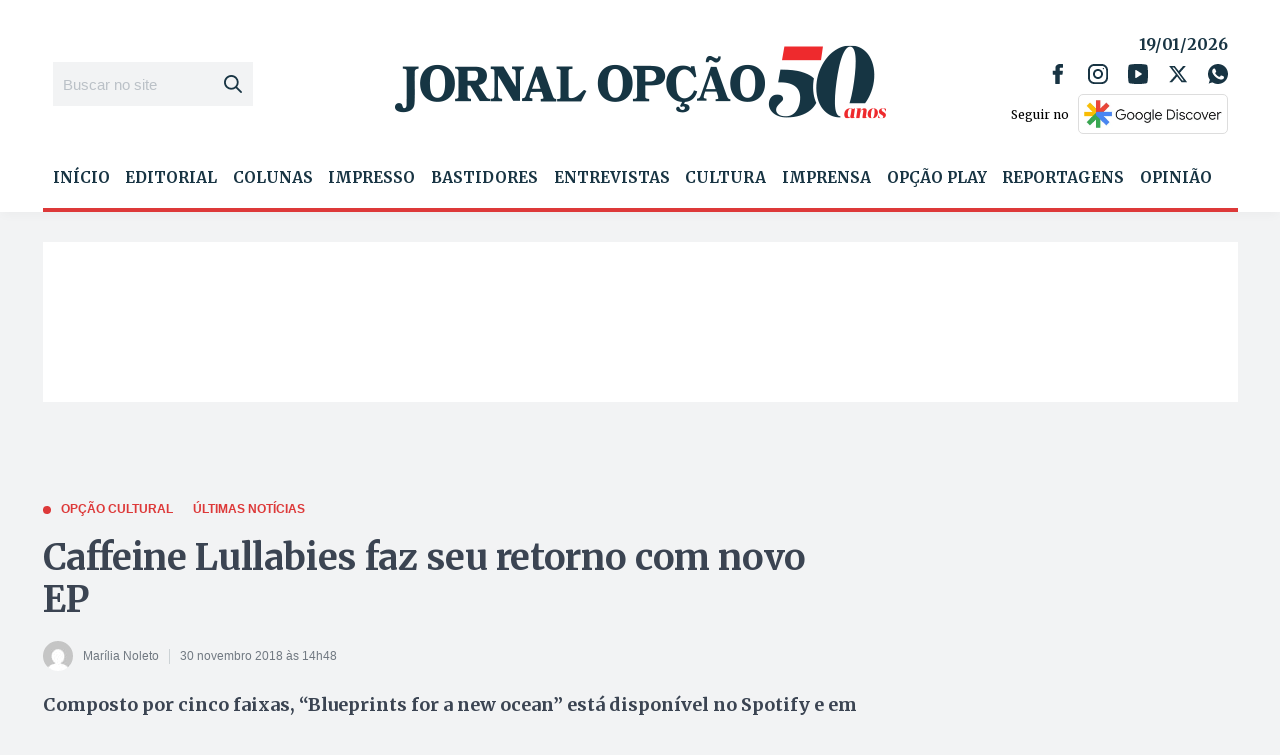

--- FILE ---
content_type: text/html; charset=UTF-8
request_url: https://www.jornalopcao.com.br/opcao-cultural/caffeine-lullabies-faz-seu-retorno-com-novo-ep-150974/
body_size: 37278
content:
<!DOCTYPE html>
<html lang="pt-BR">
<head>
    <meta charset="UTF-8">
    <meta name="viewport" content="width=device-width, initial-scale=1">
    <meta name="google-site-verification" content="dbFg9Wgf1uH4zVcxmSCB7Vh3YJB49wN6UoZgx9EQR7M"/>
    <meta name="facebook-domain-verification" content="zdyijvjh8hd6hgatmqrpqq4iml230c" />
    
	<meta name='robots' content='index, follow, max-image-preview:large, max-snippet:-1, max-video-preview:-1' />

	<!-- This site is optimized with the Yoast SEO plugin v26.6 - https://yoast.com/wordpress/plugins/seo/ -->
	<title>Caffeine Lullabies faz seu retorno com novo EP - Jornal Opção</title>
	<link rel="canonical" href="https://www.jornalopcao.com.br/opcao-cultural/caffeine-lullabies-faz-seu-retorno-com-novo-ep-150974/" />
	<meta property="og:locale" content="pt_BR" />
	<meta property="og:type" content="article" />
	<meta property="og:title" content="Caffeine Lullabies faz seu retorno com novo EP - Jornal Opção" />
	<meta property="og:description" content="Composto por cinco faixas, “Blueprints for a new ocean” está disponível no Spotify e em outras plataformas" />
	<meta property="og:url" content="https://www.jornalopcao.com.br/opcao-cultural/caffeine-lullabies-faz-seu-retorno-com-novo-ep-150974/" />
	<meta property="og:site_name" content="Jornal Opção" />
	<meta property="article:published_time" content="2018-11-30T16:48:58+00:00" />
	<meta property="article:modified_time" content="2018-11-30T16:50:07+00:00" />
	<meta property="og:image" content="https://cdn.jornalopcao.com.br/assets/2018/11/foto-40.jpg" />
	<meta property="og:image:width" content="620" />
	<meta property="og:image:height" content="350" />
	<meta property="og:image:type" content="image/jpeg" />
	<meta name="author" content="Marília Noleto" />
	<meta name="twitter:card" content="summary_large_image" />
	<meta name="twitter:label1" content="Escrito por" />
	<meta name="twitter:data1" content="Marília Noleto" />
	<meta name="twitter:label2" content="Est. tempo de leitura" />
	<meta name="twitter:data2" content="1 minuto" />
	<script type="application/ld+json" class="yoast-schema-graph">{"@context":"https://schema.org","@graph":[{"@type":"Article","@id":"https://www.jornalopcao.com.br/opcao-cultural/caffeine-lullabies-faz-seu-retorno-com-novo-ep-150974/#article","isPartOf":{"@id":"https://www.jornalopcao.com.br/opcao-cultural/caffeine-lullabies-faz-seu-retorno-com-novo-ep-150974/"},"author":{"name":"Marília Noleto","@id":"https://www.jornalopcao.com.br/#/schema/person/2df43e2b6f01e0092eece9ee2fbb26bf"},"headline":"Caffeine Lullabies faz seu retorno com novo EP","datePublished":"2018-11-30T16:48:58+00:00","dateModified":"2018-11-30T16:50:07+00:00","mainEntityOfPage":{"@id":"https://www.jornalopcao.com.br/opcao-cultural/caffeine-lullabies-faz-seu-retorno-com-novo-ep-150974/"},"wordCount":291,"commentCount":0,"publisher":{"@id":"https://www.jornalopcao.com.br/#organization"},"image":{"@id":"https://www.jornalopcao.com.br/opcao-cultural/caffeine-lullabies-faz-seu-retorno-com-novo-ep-150974/#primaryimage"},"thumbnailUrl":"https://cdn.jornalopcao.com.br/assets/2018/11/foto-40.jpg","keywords":["Banda goiana"],"articleSection":["Opção cultural","Últimas notícias"],"inLanguage":"pt-BR","potentialAction":[{"@type":"CommentAction","name":"Comment","target":["https://www.jornalopcao.com.br/opcao-cultural/caffeine-lullabies-faz-seu-retorno-com-novo-ep-150974/#respond"]}]},{"@type":"WebPage","@id":"https://www.jornalopcao.com.br/opcao-cultural/caffeine-lullabies-faz-seu-retorno-com-novo-ep-150974/","url":"https://www.jornalopcao.com.br/opcao-cultural/caffeine-lullabies-faz-seu-retorno-com-novo-ep-150974/","name":"Caffeine Lullabies faz seu retorno com novo EP - Jornal Opção","isPartOf":{"@id":"https://www.jornalopcao.com.br/#website"},"primaryImageOfPage":{"@id":"https://www.jornalopcao.com.br/opcao-cultural/caffeine-lullabies-faz-seu-retorno-com-novo-ep-150974/#primaryimage"},"image":{"@id":"https://www.jornalopcao.com.br/opcao-cultural/caffeine-lullabies-faz-seu-retorno-com-novo-ep-150974/#primaryimage"},"thumbnailUrl":"https://cdn.jornalopcao.com.br/assets/2018/11/foto-40.jpg","datePublished":"2018-11-30T16:48:58+00:00","dateModified":"2018-11-30T16:50:07+00:00","breadcrumb":{"@id":"https://www.jornalopcao.com.br/opcao-cultural/caffeine-lullabies-faz-seu-retorno-com-novo-ep-150974/#breadcrumb"},"inLanguage":"pt-BR","potentialAction":[{"@type":"ReadAction","target":["https://www.jornalopcao.com.br/opcao-cultural/caffeine-lullabies-faz-seu-retorno-com-novo-ep-150974/"]}]},{"@type":"ImageObject","inLanguage":"pt-BR","@id":"https://www.jornalopcao.com.br/opcao-cultural/caffeine-lullabies-faz-seu-retorno-com-novo-ep-150974/#primaryimage","url":"https://cdn.jornalopcao.com.br/assets/2018/11/foto-40.jpg","contentUrl":"https://cdn.jornalopcao.com.br/assets/2018/11/foto-40.jpg","width":620,"height":350,"caption":"Caffeine Lullabies volta à ativa com novo trabalho. Foto: Heloá Fernandes"},{"@type":"BreadcrumbList","@id":"https://www.jornalopcao.com.br/opcao-cultural/caffeine-lullabies-faz-seu-retorno-com-novo-ep-150974/#breadcrumb","itemListElement":[{"@type":"ListItem","position":1,"name":"Início","item":"https://www.jornalopcao.com.br/"},{"@type":"ListItem","position":2,"name":"Notícias","item":"https://www.jornalopcao.com.br/noticias/"},{"@type":"ListItem","position":3,"name":"Caffeine Lullabies faz seu retorno com novo EP"}]},{"@type":"WebSite","@id":"https://www.jornalopcao.com.br/#website","url":"https://www.jornalopcao.com.br/","name":"Jornal Opção","description":"Portal de Notícias do Jornal Opção. Análise dos principais temas de Goiás e do Brasil. Política, economia, filosofia e cultura.","publisher":{"@id":"https://www.jornalopcao.com.br/#organization"},"potentialAction":[{"@type":"SearchAction","target":{"@type":"EntryPoint","urlTemplate":"https://www.jornalopcao.com.br/?s={search_term_string}"},"query-input":{"@type":"PropertyValueSpecification","valueRequired":true,"valueName":"search_term_string"}}],"inLanguage":"pt-BR"},{"@type":"Organization","@id":"https://www.jornalopcao.com.br/#organization","name":"Jornal Opção","url":"https://www.jornalopcao.com.br/","logo":{"@type":"ImageObject","inLanguage":"pt-BR","@id":"https://www.jornalopcao.com.br/#/schema/logo/image/","url":"https://cdn.jornalopcao.com.br/assets/2023/10/jopcao.png","contentUrl":"https://cdn.jornalopcao.com.br/assets/2023/10/jopcao.png","width":495,"height":83,"caption":"Jornal Opção"},"image":{"@id":"https://www.jornalopcao.com.br/#/schema/logo/image/"}},{"@type":"Person","@id":"https://www.jornalopcao.com.br/#/schema/person/2df43e2b6f01e0092eece9ee2fbb26bf","name":"Marília Noleto","image":{"@type":"ImageObject","inLanguage":"pt-BR","@id":"https://www.jornalopcao.com.br/#/schema/person/image/","url":"https://secure.gravatar.com/avatar/bee899468f6fb8937cd62f4ed52165aa643dcdba04fc3f080d869ec778f8f935?s=96&d=mm&r=g","contentUrl":"https://secure.gravatar.com/avatar/bee899468f6fb8937cd62f4ed52165aa643dcdba04fc3f080d869ec778f8f935?s=96&d=mm&r=g","caption":"Marília Noleto"},"url":"https://www.jornalopcao.com.br/author/noleto/"}]}</script>
	<!-- / Yoast SEO plugin. -->


<link rel='dns-prefetch' href='//www.jornalopcao.com.br' />
<link rel='dns-prefetch' href='//file.nucleogov.com.br' />
<link rel='dns-prefetch' href='//fonts.googleapis.com' />
<link rel="alternate" type="application/rss+xml" title="Feed para Jornal Opção &raquo;" href="https://www.jornalopcao.com.br/feed/" />
<style id='wp-img-auto-sizes-contain-inline-css' type='text/css'>
img:is([sizes=auto i],[sizes^="auto," i]){contain-intrinsic-size:3000px 1500px}
/*# sourceURL=wp-img-auto-sizes-contain-inline-css */
</style>
<style id='wp-block-library-inline-css' type='text/css'>
:root{--wp-block-synced-color:#7a00df;--wp-block-synced-color--rgb:122,0,223;--wp-bound-block-color:var(--wp-block-synced-color);--wp-editor-canvas-background:#ddd;--wp-admin-theme-color:#007cba;--wp-admin-theme-color--rgb:0,124,186;--wp-admin-theme-color-darker-10:#006ba1;--wp-admin-theme-color-darker-10--rgb:0,107,160.5;--wp-admin-theme-color-darker-20:#005a87;--wp-admin-theme-color-darker-20--rgb:0,90,135;--wp-admin-border-width-focus:2px}@media (min-resolution:192dpi){:root{--wp-admin-border-width-focus:1.5px}}.wp-element-button{cursor:pointer}:root .has-very-light-gray-background-color{background-color:#eee}:root .has-very-dark-gray-background-color{background-color:#313131}:root .has-very-light-gray-color{color:#eee}:root .has-very-dark-gray-color{color:#313131}:root .has-vivid-green-cyan-to-vivid-cyan-blue-gradient-background{background:linear-gradient(135deg,#00d084,#0693e3)}:root .has-purple-crush-gradient-background{background:linear-gradient(135deg,#34e2e4,#4721fb 50%,#ab1dfe)}:root .has-hazy-dawn-gradient-background{background:linear-gradient(135deg,#faaca8,#dad0ec)}:root .has-subdued-olive-gradient-background{background:linear-gradient(135deg,#fafae1,#67a671)}:root .has-atomic-cream-gradient-background{background:linear-gradient(135deg,#fdd79a,#004a59)}:root .has-nightshade-gradient-background{background:linear-gradient(135deg,#330968,#31cdcf)}:root .has-midnight-gradient-background{background:linear-gradient(135deg,#020381,#2874fc)}:root{--wp--preset--font-size--normal:16px;--wp--preset--font-size--huge:42px}.has-regular-font-size{font-size:1em}.has-larger-font-size{font-size:2.625em}.has-normal-font-size{font-size:var(--wp--preset--font-size--normal)}.has-huge-font-size{font-size:var(--wp--preset--font-size--huge)}.has-text-align-center{text-align:center}.has-text-align-left{text-align:left}.has-text-align-right{text-align:right}.has-fit-text{white-space:nowrap!important}#end-resizable-editor-section{display:none}.aligncenter{clear:both}.items-justified-left{justify-content:flex-start}.items-justified-center{justify-content:center}.items-justified-right{justify-content:flex-end}.items-justified-space-between{justify-content:space-between}.screen-reader-text{border:0;clip-path:inset(50%);height:1px;margin:-1px;overflow:hidden;padding:0;position:absolute;width:1px;word-wrap:normal!important}.screen-reader-text:focus{background-color:#ddd;clip-path:none;color:#444;display:block;font-size:1em;height:auto;left:5px;line-height:normal;padding:15px 23px 14px;text-decoration:none;top:5px;width:auto;z-index:100000}html :where(.has-border-color){border-style:solid}html :where([style*=border-top-color]){border-top-style:solid}html :where([style*=border-right-color]){border-right-style:solid}html :where([style*=border-bottom-color]){border-bottom-style:solid}html :where([style*=border-left-color]){border-left-style:solid}html :where([style*=border-width]){border-style:solid}html :where([style*=border-top-width]){border-top-style:solid}html :where([style*=border-right-width]){border-right-style:solid}html :where([style*=border-bottom-width]){border-bottom-style:solid}html :where([style*=border-left-width]){border-left-style:solid}html :where(img[class*=wp-image-]){height:auto;max-width:100%}:where(figure){margin:0 0 1em}html :where(.is-position-sticky){--wp-admin--admin-bar--position-offset:var(--wp-admin--admin-bar--height,0px)}@media screen and (max-width:600px){html :where(.is-position-sticky){--wp-admin--admin-bar--position-offset:0px}}

/*# sourceURL=wp-block-library-inline-css */
</style><style id='global-styles-inline-css' type='text/css'>
:root{--wp--preset--aspect-ratio--square: 1;--wp--preset--aspect-ratio--4-3: 4/3;--wp--preset--aspect-ratio--3-4: 3/4;--wp--preset--aspect-ratio--3-2: 3/2;--wp--preset--aspect-ratio--2-3: 2/3;--wp--preset--aspect-ratio--16-9: 16/9;--wp--preset--aspect-ratio--9-16: 9/16;--wp--preset--color--black: #000000;--wp--preset--color--cyan-bluish-gray: #abb8c3;--wp--preset--color--white: #ffffff;--wp--preset--color--pale-pink: #f78da7;--wp--preset--color--vivid-red: #cf2e2e;--wp--preset--color--luminous-vivid-orange: #ff6900;--wp--preset--color--luminous-vivid-amber: #fcb900;--wp--preset--color--light-green-cyan: #7bdcb5;--wp--preset--color--vivid-green-cyan: #00d084;--wp--preset--color--pale-cyan-blue: #8ed1fc;--wp--preset--color--vivid-cyan-blue: #0693e3;--wp--preset--color--vivid-purple: #9b51e0;--wp--preset--color--background-color: #F2F3F4;--wp--preset--color--primaria: #183443;--wp--preset--color--secundaria: #DD3939;--wp--preset--color--secundaria-light: #FC4949;--wp--preset--color--fonte-escura: #3B4452;--wp--preset--color--fonte-clara: #717982;--wp--preset--color--fonte-branca: #FFFFFF;--wp--preset--color--branco: #FFFFFF;--wp--preset--color--cinza-5: #A7ADB2;--wp--preset--color--cinza-4: #BBC1C7;--wp--preset--color--cinza-3: #CCD2D5;--wp--preset--color--cinza-2: #E2E8EB;--wp--preset--color--cinza-1: #F2F3F4;--wp--preset--gradient--vivid-cyan-blue-to-vivid-purple: linear-gradient(135deg,rgb(6,147,227) 0%,rgb(155,81,224) 100%);--wp--preset--gradient--light-green-cyan-to-vivid-green-cyan: linear-gradient(135deg,rgb(122,220,180) 0%,rgb(0,208,130) 100%);--wp--preset--gradient--luminous-vivid-amber-to-luminous-vivid-orange: linear-gradient(135deg,rgb(252,185,0) 0%,rgb(255,105,0) 100%);--wp--preset--gradient--luminous-vivid-orange-to-vivid-red: linear-gradient(135deg,rgb(255,105,0) 0%,rgb(207,46,46) 100%);--wp--preset--gradient--very-light-gray-to-cyan-bluish-gray: linear-gradient(135deg,rgb(238,238,238) 0%,rgb(169,184,195) 100%);--wp--preset--gradient--cool-to-warm-spectrum: linear-gradient(135deg,rgb(74,234,220) 0%,rgb(151,120,209) 20%,rgb(207,42,186) 40%,rgb(238,44,130) 60%,rgb(251,105,98) 80%,rgb(254,248,76) 100%);--wp--preset--gradient--blush-light-purple: linear-gradient(135deg,rgb(255,206,236) 0%,rgb(152,150,240) 100%);--wp--preset--gradient--blush-bordeaux: linear-gradient(135deg,rgb(254,205,165) 0%,rgb(254,45,45) 50%,rgb(107,0,62) 100%);--wp--preset--gradient--luminous-dusk: linear-gradient(135deg,rgb(255,203,112) 0%,rgb(199,81,192) 50%,rgb(65,88,208) 100%);--wp--preset--gradient--pale-ocean: linear-gradient(135deg,rgb(255,245,203) 0%,rgb(182,227,212) 50%,rgb(51,167,181) 100%);--wp--preset--gradient--electric-grass: linear-gradient(135deg,rgb(202,248,128) 0%,rgb(113,206,126) 100%);--wp--preset--gradient--midnight: linear-gradient(135deg,rgb(2,3,129) 0%,rgb(40,116,252) 100%);--wp--preset--font-size--small: 13px;--wp--preset--font-size--medium: 20px;--wp--preset--font-size--large: 36px;--wp--preset--font-size--x-large: 42px;--wp--preset--spacing--20: 0.44rem;--wp--preset--spacing--30: 0.67rem;--wp--preset--spacing--40: 1rem;--wp--preset--spacing--50: 1.5rem;--wp--preset--spacing--60: 2.25rem;--wp--preset--spacing--70: 3.38rem;--wp--preset--spacing--80: 5.06rem;--wp--preset--shadow--natural: 6px 6px 9px rgba(0, 0, 0, 0.2);--wp--preset--shadow--deep: 12px 12px 50px rgba(0, 0, 0, 0.4);--wp--preset--shadow--sharp: 6px 6px 0px rgba(0, 0, 0, 0.2);--wp--preset--shadow--outlined: 6px 6px 0px -3px rgb(255, 255, 255), 6px 6px rgb(0, 0, 0);--wp--preset--shadow--crisp: 6px 6px 0px rgb(0, 0, 0);}:where(.is-layout-flex){gap: 0.5em;}:where(.is-layout-grid){gap: 0.5em;}body .is-layout-flex{display: flex;}.is-layout-flex{flex-wrap: wrap;align-items: center;}.is-layout-flex > :is(*, div){margin: 0;}body .is-layout-grid{display: grid;}.is-layout-grid > :is(*, div){margin: 0;}:where(.wp-block-columns.is-layout-flex){gap: 2em;}:where(.wp-block-columns.is-layout-grid){gap: 2em;}:where(.wp-block-post-template.is-layout-flex){gap: 1.25em;}:where(.wp-block-post-template.is-layout-grid){gap: 1.25em;}.has-black-color{color: var(--wp--preset--color--black) !important;}.has-cyan-bluish-gray-color{color: var(--wp--preset--color--cyan-bluish-gray) !important;}.has-white-color{color: var(--wp--preset--color--white) !important;}.has-pale-pink-color{color: var(--wp--preset--color--pale-pink) !important;}.has-vivid-red-color{color: var(--wp--preset--color--vivid-red) !important;}.has-luminous-vivid-orange-color{color: var(--wp--preset--color--luminous-vivid-orange) !important;}.has-luminous-vivid-amber-color{color: var(--wp--preset--color--luminous-vivid-amber) !important;}.has-light-green-cyan-color{color: var(--wp--preset--color--light-green-cyan) !important;}.has-vivid-green-cyan-color{color: var(--wp--preset--color--vivid-green-cyan) !important;}.has-pale-cyan-blue-color{color: var(--wp--preset--color--pale-cyan-blue) !important;}.has-vivid-cyan-blue-color{color: var(--wp--preset--color--vivid-cyan-blue) !important;}.has-vivid-purple-color{color: var(--wp--preset--color--vivid-purple) !important;}.has-black-background-color{background-color: var(--wp--preset--color--black) !important;}.has-cyan-bluish-gray-background-color{background-color: var(--wp--preset--color--cyan-bluish-gray) !important;}.has-white-background-color{background-color: var(--wp--preset--color--white) !important;}.has-pale-pink-background-color{background-color: var(--wp--preset--color--pale-pink) !important;}.has-vivid-red-background-color{background-color: var(--wp--preset--color--vivid-red) !important;}.has-luminous-vivid-orange-background-color{background-color: var(--wp--preset--color--luminous-vivid-orange) !important;}.has-luminous-vivid-amber-background-color{background-color: var(--wp--preset--color--luminous-vivid-amber) !important;}.has-light-green-cyan-background-color{background-color: var(--wp--preset--color--light-green-cyan) !important;}.has-vivid-green-cyan-background-color{background-color: var(--wp--preset--color--vivid-green-cyan) !important;}.has-pale-cyan-blue-background-color{background-color: var(--wp--preset--color--pale-cyan-blue) !important;}.has-vivid-cyan-blue-background-color{background-color: var(--wp--preset--color--vivid-cyan-blue) !important;}.has-vivid-purple-background-color{background-color: var(--wp--preset--color--vivid-purple) !important;}.has-black-border-color{border-color: var(--wp--preset--color--black) !important;}.has-cyan-bluish-gray-border-color{border-color: var(--wp--preset--color--cyan-bluish-gray) !important;}.has-white-border-color{border-color: var(--wp--preset--color--white) !important;}.has-pale-pink-border-color{border-color: var(--wp--preset--color--pale-pink) !important;}.has-vivid-red-border-color{border-color: var(--wp--preset--color--vivid-red) !important;}.has-luminous-vivid-orange-border-color{border-color: var(--wp--preset--color--luminous-vivid-orange) !important;}.has-luminous-vivid-amber-border-color{border-color: var(--wp--preset--color--luminous-vivid-amber) !important;}.has-light-green-cyan-border-color{border-color: var(--wp--preset--color--light-green-cyan) !important;}.has-vivid-green-cyan-border-color{border-color: var(--wp--preset--color--vivid-green-cyan) !important;}.has-pale-cyan-blue-border-color{border-color: var(--wp--preset--color--pale-cyan-blue) !important;}.has-vivid-cyan-blue-border-color{border-color: var(--wp--preset--color--vivid-cyan-blue) !important;}.has-vivid-purple-border-color{border-color: var(--wp--preset--color--vivid-purple) !important;}.has-vivid-cyan-blue-to-vivid-purple-gradient-background{background: var(--wp--preset--gradient--vivid-cyan-blue-to-vivid-purple) !important;}.has-light-green-cyan-to-vivid-green-cyan-gradient-background{background: var(--wp--preset--gradient--light-green-cyan-to-vivid-green-cyan) !important;}.has-luminous-vivid-amber-to-luminous-vivid-orange-gradient-background{background: var(--wp--preset--gradient--luminous-vivid-amber-to-luminous-vivid-orange) !important;}.has-luminous-vivid-orange-to-vivid-red-gradient-background{background: var(--wp--preset--gradient--luminous-vivid-orange-to-vivid-red) !important;}.has-very-light-gray-to-cyan-bluish-gray-gradient-background{background: var(--wp--preset--gradient--very-light-gray-to-cyan-bluish-gray) !important;}.has-cool-to-warm-spectrum-gradient-background{background: var(--wp--preset--gradient--cool-to-warm-spectrum) !important;}.has-blush-light-purple-gradient-background{background: var(--wp--preset--gradient--blush-light-purple) !important;}.has-blush-bordeaux-gradient-background{background: var(--wp--preset--gradient--blush-bordeaux) !important;}.has-luminous-dusk-gradient-background{background: var(--wp--preset--gradient--luminous-dusk) !important;}.has-pale-ocean-gradient-background{background: var(--wp--preset--gradient--pale-ocean) !important;}.has-electric-grass-gradient-background{background: var(--wp--preset--gradient--electric-grass) !important;}.has-midnight-gradient-background{background: var(--wp--preset--gradient--midnight) !important;}.has-small-font-size{font-size: var(--wp--preset--font-size--small) !important;}.has-medium-font-size{font-size: var(--wp--preset--font-size--medium) !important;}.has-large-font-size{font-size: var(--wp--preset--font-size--large) !important;}.has-x-large-font-size{font-size: var(--wp--preset--font-size--x-large) !important;}
/*# sourceURL=global-styles-inline-css */
</style>

<style id='classic-theme-styles-inline-css' type='text/css'>
/*! This file is auto-generated */
.wp-block-button__link{color:#fff;background-color:#32373c;border-radius:9999px;box-shadow:none;text-decoration:none;padding:calc(.667em + 2px) calc(1.333em + 2px);font-size:1.125em}.wp-block-file__button{background:#32373c;color:#fff;text-decoration:none}
/*# sourceURL=/wp-includes/css/classic-themes.min.css */
</style>
<link rel='stylesheet' id='nucleoweb-essentials-css' href='https://www.jornalopcao.com.br/wp-content/plugins/nucleoweb-essentials/bundle/public.css?ver=1.2.39' type='text/css' media='all' />
<link rel='stylesheet' id='nucleoweb-essentials-custom-style-css' href='https://www.jornalopcao.com.br/wp-content/uploads/nucleoweb-essentials/css/nucleoweb-essentials-custom.css?ver=1.2.39' type='text/css' media='all' />
<link rel='stylesheet' id='nucleoweb-essentials-fonts-css' href='https://www.jornalopcao.com.br/wp-content/plugins/nucleoweb-essentials/assets/fonts/nucleoweb-essentials/styles.css?ver=1.2.39' type='text/css' media='all' />
<link rel='stylesheet' id='design-kit-icons-css' href='https://file.nucleogov.com.br/webfonts/design-kit-icons/styles.css?ver=1.2.39' type='text/css' media='all' />
<link rel='stylesheet' id='wpsa_style_base-css' href='https://www.jornalopcao.com.br/wp-content/plugins/wp-simple-ads-main/assets/wpsa.css?ver=1.4.6' type='text/css' media='all' />
<link rel='stylesheet' id='jornal-opcao-fonts-css' href='https://fonts.googleapis.com/css2?family=Merriweather%3Awght%40300%3B400%3B700%3B900&#038;display=swap&#038;ver=1.1.52' type='text/css' media='all' />
<link rel='stylesheet' id='jornal-opcao-style-css' href='https://www.jornalopcao.com.br/wp-content/themes/jornal-opcao/bundle/public.css?ver=1.1.52' type='text/css' media='all' />
<link rel='stylesheet' id='jornal-opcao-custom-style-css' href='https://www.jornalopcao.com.br/wp-content/uploads/jornal-opcao/jornal-opcao-custom-style.css?ver=v620' type='text/css' media='all' />
<link rel='stylesheet' id='newsletter-css' href='https://www.jornalopcao.com.br/wp-content/plugins/newsletter/style.css?ver=9.1.0' type='text/css' media='all' />
<script type="text/javascript" src="https://www.jornalopcao.com.br/wp-includes/js/dist/hooks.min.js?ver=dd5603f07f9220ed27f1" id="wp-hooks-js"></script>
<script type="text/javascript" src="https://www.jornalopcao.com.br/wp-includes/js/jquery/jquery.min.js?ver=3.7.1" id="jquery-core-js"></script>
<script type="text/javascript" src="https://www.jornalopcao.com.br/wp-includes/js/jquery/jquery-migrate.min.js?ver=3.4.1" id="jquery-migrate-js"></script>
<script type="text/javascript" src="https://www.jornalopcao.com.br/wp-includes/js/underscore.min.js?ver=1.13.7" id="underscore-js"></script>
<script type="text/javascript" id="nucleoweb-essentials-js-extra">
/* <![CDATA[ */
var wp_nucleoweb_essentials = {"rest_url":"https://www.jornalopcao.com.br/wp-json/","wp_rest_nonce":"f253f05b71"};
//# sourceURL=nucleoweb-essentials-js-extra
/* ]]> */
</script>
<script type="text/javascript" src="https://www.jornalopcao.com.br/wp-content/plugins/nucleoweb-essentials/bundle/public.js?ver=1.2.39" id="nucleoweb-essentials-js"></script>
    <script data-cfasync="false" data-no-optimize="1" data-no-defer="1">(function(){for(var e="",t="https://app.metricareal.com.br/",n=new Date,o="mruuid=",a=document.cookie.split(";"),i=0;i<a.length;i++){var r=a[i].trim();if(0==r.indexOf(o)){e=r.substring(o.length,r.length);break}}""==e&&(e="ampno-"+n.getTime()+"."+Math.round(8999*Math.random()+1e3)+Math.round(8999*Math.random()+1e3),document.cookie=o+e+"; path=/; SameSite=Strict; Secure"),window.metricaReal=function(n){if(void 0===n&&(n=""),n=n.trim(),""==n){var o=document.querySelector("link[rel='canonical']");n=o?o.getAttribute("href"):window.location.href}var a=t;a+="?uuid="+e,a+="&page="+encodeURIComponent(n);const i=new AbortController,r=setTimeout(()=>i.abort(),3e4);fetch(a,{signal:i.signal}).catch(()=>{const e=new Image(1,1);e.src=a+"&image=1"}).finally(()=>clearTimeout(r))},metricaReal()})();</script>
            <meta property="fb:app_id" content="586927095838822"/>
        <script async defer src="https://pagead2.googlesyndication.com/pagead/js/adsbygoogle.js"></script>
<link rel="icon" href="https://www.jornalopcao.com.br/wp-content/themes/jornal-opcao/assets/images/favicon.png" sizes="32x32" />
<link rel="icon" href="https://www.jornalopcao.com.br/wp-content/themes/jornal-opcao/assets/images/favicon.png" sizes="192x192" />
<link rel="apple-touch-icon" href="https://www.jornalopcao.com.br/wp-content/themes/jornal-opcao/assets/images/favicon.png" />
<meta name="msapplication-TileImage" content="https://www.jornalopcao.com.br/wp-content/themes/jornal-opcao/assets/images/favicon.png" />
		<style type="text/css" id="wp-custom-css">
			@media (min-width: 991px) {
.template-part-header .container .dynamic-sidebar-section.header-bottom {
overflow: hidden;
}
.template-part-header .container  .dynamic-sidebar-section .wp-row-widget.column-auto {
	width: 100%;
}
	.wp-widget.widget-menu .menu.menu-dropdown {
	justify-content: space-between;
	}
.wp-widget.widget-menu .menu.menu-dropdown>.menu-item {
	    width: auto;
    flex: 0 0 auto;
    flex-grow: 1;
}
.wp-widget.widget-menu .menu.menu-dropdown>.menu-item+.menu-item {
	margin-left: 0px;
}
	.wp-widget.widget-menu .menu.menu-dropdown>.menu-item>a {
		font-size: 15px;
	}
}
.template-part-section-posts.cultural .posts-list{
	gap: 30px;
	display: flex;
	width: 100%;
	margin: 0;
}
.template-part-component-feed-card {
	width: auto;
	flex: 0 0 auto;
	flex-grow: 1;
}
.template-part-component-feed-card a.main_link {
	font-size: 18px;
	line-height: 1.2;
}
	.template-part-component-feed-video {
		width: 100%;
		background: #183443;
		height: auto;
	}
.template-part-component-feed-video:hover {
	background: #183443;
	
}
	.template-part-component-feed-video .thumbnail-wrapper {
		overflow: hidden;
		position: relative;
	}

.template-part-component-feed-video .wrapper-content .post-title {
	margin-top: 0;
}
.template-part-component-feed-video a.main_link {
	color: #fff;
}
.thumbnail-wrapper span.entrevistado {
	position: absolute;
	padding: 5px 10px;	
	top: 0;
	left: 0;
	background: #DD3939;
	color: #fff;
	z-index: 9999;
}
.template-part-component-feed-video .thumbnail-wrapper img {
	width: 100%;
	object-position: center center;
}
.template-part-section-colunas .swiper-container .paginacao {
	position: relative;
	z-index: 99999;
}
@media (max-width: 767px) {
	.ad_wrapper {
		margin-top: 20px;
		margin-bottom: 20px;
	}
	.template-part-section-posts .posts-list.cultural {
		flex-wrap: wrap;
	}
	.template-part-component-feed-video .template-part-component-feed-post {
		flex-wrap: wrap;
		
	}
	.template-part-component-edicao-impressa .thumbnail-wrapper a.main_link {
		font-size: 18px;
	}
	.template-part-component-edicao-impressa .thumbnail-wrapper .sobre .nome {
		line-height: 1;
	}
	.section-posts-opcao-play .template-part-component-feed-post:not(.kind-large) .thumbnail-wrapper {
		width: 100%;
		flex: 0 0 100%;
		max-width: 100%;
		height: 70%;
	}
	.template-part-component-feed-card {
		width: 100%;
		flex: 0 0 100%;
	}
}
@media (min-width: 768px) {
	.template-part-header {
		margin-bottom: 30px !important;
	}
	.template-part-section-widgets .dynamic-sidebar-section {
		margin: 0 0 30px;
	}
	.dynamic-sidebar-section.dss-column:not(.dss-wrap) .wp-row-widget {
		padding: 0;
	}
	.ad_wrapper.topo {
	}
	.wp-row-widget.widget_nw_logos {
	margin: 0;
	}
	.template-part-section-posts-wall {
		margin: 0 0 30px;
		padding: 0;
}
	.template-part-section-posts-wall .dynamic-sidebar-section {
		margin-top: 0;
	}
	.template-part-section-imagem-do-dia {
		padding: 0;
		margin-bottom: 30px;
	}
	.template-part-section-posts {
		padding: 0;
		margin: 0 0 30px;
	}
	.template-part-section-colunas {
		margin-bottom: 30px;
	}
	.section-widgets-03, .section-widgets-02, .section-widgets-01, .section-widgets-04 {
margin-bottom: 30px;
	}
	.template-part-section-edicoes, .template-part-section-entrevista {
		padding: 0;
		margin: 0 0 30px;
	}
	.template-part-section-posts .page-title {
		margin: 0 0 15px
	}
	.wp-widget.widget-featured-post {
margin-bottom: 30px;
	}
}

.template-part-component-feed-post.kind-large.has-thumb:before{
	background: linear-gradient(180deg, rgba(0, 0, 0, 0.00) 0%, rgba(0, 0, 0, 0.30) 58.38%, rgba(0, 0, 0, 0.60) 100%);
}

.ad_wrapper.topo, .ad_wrapper.home_posicao_2, .ad_wrapper.home_posicao_4, .ad_wrapper.home_posicao_3, .ad_wrapper.home_posicao_1 {
width: 100%;
	background: #fff;
}

.ad_wrapper.home_lateral {
	max-width: 300px;
	margin-left: auto;
	margin-right: auto;
}

.ad_wrapper, #block-19, #block-16, #block-18, #block-13, #block-21 {
width: 100%;
	display: block;
}

.ad_wrapper iframe, .ad_wrapper img {
	max-width: 100%;
}

.ad_wrapper.topo {
	max-height: 300px;
}

body .ad_wrapper .container_block > div:before {
    color: var(--cinza4);
    content: "PUBLICIDADE";
    font-family: var(--font-family-secundary);
    font-size: 10px;
    font-weight: 600;
    letter-spacing: .1em;
    line-height: 10px;
    text-align: center;
    text-transform: uppercase;
}

.ad_wrapper .container_block img {
	max-width: 100%;
	height: auto;
}

.post-content .ad_wrapper.Inicio {
	width: 300px;
	margin: 0 auto 25px !important;
}

@media (min-width: 768px) {
.post-content .ad_wrapper.Inicio {
	float: left;
	width: 300px;
	margin: 0 25px 25px 0 !important;
}
}

.include-element 
{
	display: block;
	margin: 0 auto;
}
	.ad_wrapper.topo {
		margin-top: -30px;
	}		</style>
		
    <!-- Begin comScore Tag -->
    <script>
        var _comscore = _comscore || [];
        _comscore.push({c1: "2", c2: "14194541"});
        (function () {
            var s = document.createElement("script"), el = document.getElementsByTagName("script")[0];
            s.async = true;
            s.src = "https://sb.scorecardresearch.com/cs/14194541/beacon.js";
            el.parentNode.insertBefore(s, el);
        })();
    </script>
    <noscript>
        <img src="https://sb.scorecardresearch.com/p?c1=2&c2=14194541&cv=3.6&cj=1"/>
    </noscript>
    <!-- End comScore Tag -->

	        <script src="https://audience-mostread.r7.com/r7-audience.min.js" type="text/javascript"></script>
	
            <script async src="https://pagead2.googlesyndication.com/pagead/js/adsbygoogle.js?client=ca-pub-3082194857638644" crossorigin="anonymous"></script>
        
</head>

<body class="wp-singular post-template-default single single-post postid-150974 single-format-standard wp-custom-logo wp-theme-jornal-opcao">
        <div id="fb-root"></div>
        <script async defer crossorigin="anonymous"
                src="https://connect.facebook.net/pt_BR/sdk.js#xfbml=1&version=v16.0&appId=586927095838822&autoLogAppEvents=1"
                nonce="8AJoqo8I"></script>
            <header>
         <div class="template-part-header">
        <div class="container">
        <div class="mobile-controls">
            <div class="open-menu" id="open-main-menu">
                <svg xmlns="http://www.w3.org/2000/svg" class="nwe-icon nwe-icon-menu-b" fill="none" height="50" viewBox="0 0 50 50" width="50"><g id="MENU 2"><path d="M3.57143 5C1.59899 5 0 6.59892 0 8.57143C0 10.5438 1.59899 12.1429 3.57143 12.1429H46.4286C48.401 12.1429 50 10.5438 50 8.57143C50 6.59892 48.401 5 46.4286 5H3.57143ZM3.57143 21.6667C1.59899 21.6667 0 23.2656 0 25.2381C0 27.2105 1.59899 28.8095 3.57143 28.8095H46.4286C48.401 28.8095 50 27.2105 50 25.2381C50 23.2656 48.401 21.6667 46.4286 21.6667H3.57143ZM3.57143 38.3333C1.59899 38.3333 0 39.9323 0 41.9048C0 43.8771 1.59899 45.4762 3.57143 45.4762H46.4286C48.401 45.4762 50 43.8771 50 41.9048C50 39.9323 48.401 38.3333 46.4286 38.3333H3.57143Z" fill="#7A8987" id="menu_lines"></path></g></svg>            </div>
        </div>

        <div class="header-menu-mobile">
            <div class="widget widget_nw_the_custom_logo">        <div class='wrapper'>
            <a href="https://www.jornalopcao.com.br/" class="custom-logo-link" rel="home"><img width="495" height="75" src="https://cdn.jornalopcao.com.br/assets/2023/10/jopcao.png" class="custom-logo" alt="Jornal Opção" decoding="async" srcset="https://cdn.jornalopcao.com.br/assets/2023/10/jopcao.png 495w, https://cdn.jornalopcao.com.br/assets/2023/10/jopcao-300x50.png 300w" sizes="(max-width: 495px) 100vw, 495px" /></a><div class="years">50 ANOS</div>        </div>
        </div>
            <div class="close-main-menu" id="close-main-menu">
                <svg xmlns="http://www.w3.org/2000/svg" class="nwe-icon nwe-icon-fechar" fill="none" height="50" viewBox="0 0 50 50" width="50"><g id="FECHAR G"><path clip-rule="evenodd" d="M29.8189 25.0043L48.9963 5.83193C50.3387 4.48979 50.3305 2.33952 48.9963 1.00353C47.6601 -0.338599 45.5095 -0.322232 44.1754 1.00353L25 20.1759L5.82463 1.00353C4.48229 -0.338599 2.3317 -0.330415 1.00368 1.00353C-0.338651 2.34771 -0.330465 4.49593 1.00368 5.83193L20.1811 25.0043L1.00368 44.1686C-0.338651 45.5107 -0.330465 47.661 1.00368 48.9949C2.33988 50.3391 4.49047 50.3309 5.82463 48.9949L25 29.8225L44.1754 48.9949C45.5177 50.3391 47.6683 50.3309 48.9963 48.9949C50.3387 47.6528 50.3305 45.5025 48.9963 44.1686L29.8189 25.0043Z" fill="#7A8987" fill-rule="evenodd" id="close_big"></path></g></svg>            </div>

            <div class="widget widget_nw_form_search">        <div class="wp-widget widget-form-search singular">
            <form role="search" aria-label="Busca Geral" method="get" class="search-form" action="https://www.jornalopcao.com.br/">
				<label>
					<span class="screen-reader-text">Pesquisar por:</span>
					<input type="search" class="search-field" placeholder="Buscar no site" value="" name="s" />
				</label>
				<input type="submit" class="search-submit" value="&#xe004;" />
			</form>        </div>
        </div>        </div>

        <div class="dynamic-sidebar-section header-top dss-mobile-column">
            <div id="nw_form_search-1000" class="column-size-3 align-center-left mobile-hidden wp-row-widget widget_nw_form_search">        
                <div class="wp-widget widget-form-search singular">
                    <form role="search" aria-label="Busca Geral" method="get" class="search-form" action="https://www.jornalopcao.com.br/">
                        <label>
                            <span class="screen-reader-text">Pesquisar por:</span>
                            <input type="search" class="search-field" placeholder="Buscar no site" value="" name="s">
                        </label>
                        <input type="submit" class="search-submit" value="">
                    </form>        
                </div>
            </div>

            <div id="nw_the_custom_logo-1000" class="column-size-6 align-center wp-row-widget widget_nw_the_custom_logo">        
                <div class="wrapper">
                    <a href="https://www.jornalopcao.com.br/" class="custom-logo-link" rel="home" aria-current="page"><img width="495" height="83" src="https://www.jornalopcao.com.br/wp-content/themes/jornal-opcao/assets/images/logo-50.png"class="custom-logo" alt="Jornal Opção" decoding="async"></a>
                                    </div>
            </div>

            <div id="nw_social_icons-1000" class="column-size-3 align-center-right mobile-hidden wp-row-widget widget_nw_social_icons">        
                <div class="wp-widget widget-social-icons flex-column date">
                    <div class="social_title">
                        <p>19/01/2026</p>
                    </div>
            
                    <div class="social_content" style="justify-content: flex-end;">
                        <a target="_blank" rel="noopener" href="https://pt-br.facebook.com/opcao/" title="Facebook">
                            <svg xmlns="http://www.w3.org/2000/svg" class="nwe-icon nwe-icon-facebook" fill="none" height="50" viewBox="0 0 26 50" width="26"><path d="M0.806452 26.63H6.28726V49.1935C6.28726 49.639 6.64823 50 7.09371 50H16.3866C16.8321 50 17.1931 49.639 17.1931 49.1935V26.7363H23.4937C23.9034 26.7363 24.2481 26.4289 24.2948 26.0219L25.2518 17.7152C25.2781 17.4866 25.2056 17.2577 25.0527 17.0863C24.8997 16.9147 24.6806 16.8165 24.4508 16.8165H17.1934V11.6094C17.1934 10.0397 18.0386 9.24371 19.7056 9.24371C19.9432 9.24371 24.4508 9.24371 24.4508 9.24371C24.8963 9.24371 25.2573 8.88258 25.2573 8.43726V0.812419C25.2573 0.366935 24.8963 0.00596774 24.4508 0.00596774H17.9113C17.8652 0.00370968 17.7627 0 17.6118 0C16.4771 0 12.5331 0.222742 9.41758 3.08887C5.96564 6.265 6.44548 10.0679 6.56016 10.7273V16.8163H0.806452C0.360968 16.8163 0 17.1773 0 17.6227V25.8234C0 26.2689 0.360968 26.63 0.806452 26.63Z" fill="#7A8987"></path></svg>
                        </a>
                        <a target="_blank" rel="noopener" href="https://www.instagram.com/jornalopcao/" title="Instagram">
                            <svg xmlns="http://www.w3.org/2000/svg" class="nwe-icon nwe-icon-instagram" fill="none" height="50" viewBox="0 0 50 50" width="50"><path d="M34.375 0H15.625C6.99688 0 0 6.99688 0 15.625V34.375C0 43.0031 6.99688 50 15.625 50H34.375C43.0031 50 50 43.0031 50 34.375V15.625C50 6.99688 43.0031 0 34.375 0ZM45.3125 34.375C45.3125 40.4062 40.4062 45.3125 34.375 45.3125H15.625C9.59375 45.3125 4.6875 40.4062 4.6875 34.375V15.625C4.6875 9.59375 9.59375 4.6875 15.625 4.6875H34.375C40.4062 4.6875 45.3125 9.59375 45.3125 15.625V34.375Z" fill="#7A8987"></path><path d="M25 12.5C18.0969 12.5 12.5 18.0969 12.5 25C12.5 31.9031 18.0969 37.5 25 37.5C31.9031 37.5 37.5 31.9031 37.5 25C37.5 18.0969 31.9031 12.5 25 12.5ZM25 32.8125C20.6937 32.8125 17.1875 29.3063 17.1875 25C17.1875 20.6906 20.6937 17.1875 25 17.1875C29.3063 17.1875 32.8125 20.6906 32.8125 25C32.8125 29.3063 29.3063 32.8125 25 32.8125Z" fill="#7A8987"></path><path d="M38.4375 13.2281C39.3574 13.2281 40.1031 12.4824 40.1031 11.5625C40.1031 10.6426 39.3574 9.89688 38.4375 9.89688C37.5176 9.89688 36.7719 10.6426 36.7719 11.5625C36.7719 12.4824 37.5176 13.2281 38.4375 13.2281Z" fill="#7A8987"></path></svg>
                        </a>
                        <a target="_blank" rel="noopener" href="https://www.youtube.com/channel/UCwKAZ4gUFs26nnNvaGWOykA" title="Youtube">
                            <svg xmlns="http://www.w3.org/2000/svg" class="nwe-icon nwe-icon-youtube" fill="none" height="50" viewBox="0 0 50 50" width="50"><path d="M49.9943 25.0001C50.0522 31.4614 49.6684 37.919 48.8457 44.328C48.7009 45.3784 48.2299 46.3569 47.499 47.1256C46.7681 47.8944 45.8143 48.4145 44.7718 48.6129C38.2408 49.6606 31.6284 50.1164 25.0153 49.9748C18.4022 50.1164 11.7898 49.6606 5.25877 48.6129C4.21634 48.4145 3.26247 47.8944 2.5316 47.1256C1.80074 46.3569 1.32972 45.3784 1.18494 44.328C0.351986 37.9197 -0.0420197 31.4621 0.00567585 25.0001C-0.0521283 18.5389 0.331644 12.0813 1.15431 5.67232C1.29909 4.62191 1.7701 3.64339 2.50097 2.87466C3.23184 2.10592 4.18571 1.58575 5.22814 1.38744C11.7642 0.338801 18.3818 -0.117048 25 0.0254669C31.6131 -0.116124 38.2255 0.339722 44.7565 1.38744C45.799 1.58575 46.7528 2.10592 47.4837 2.87466C48.2146 3.64339 48.6856 4.62191 48.8304 5.67232C49.6582 12.0809 50.047 18.5386 49.9943 25.0001V25.0001ZM33.99 23.7147L20.6505 15.1909C20.4193 15.0426 20.1524 14.9593 19.8779 14.9495C19.6034 14.9398 19.3313 15.004 19.0901 15.1354C18.8489 15.2668 18.6476 15.4607 18.5072 15.6966C18.3668 15.9325 18.2924 16.2018 18.292 16.4763V33.524C18.2924 33.7985 18.3668 34.0678 18.5072 34.3037C18.6476 34.5396 18.8489 34.7334 19.0901 34.8649C19.3313 34.9963 19.6034 35.0605 19.8779 35.0508C20.1524 35.041 20.4193 34.9577 20.6505 34.8094L33.99 26.2856C34.2049 26.1469 34.3817 25.9565 34.504 25.732C34.6264 25.5074 34.6905 25.2558 34.6905 25.0001C34.6905 24.7445 34.6264 24.4929 34.504 24.2683C34.3817 24.0438 34.2049 23.8534 33.99 23.7147Z" fill="#7A8987"></path></svg>
                        </a>
                        <a target="_blank" rel="noopener" href="https://twitter.com/jornalopcao" title="Twitter">
                            <svg xmlns="http://www.w3.org/2000/svg" class="nwe-icon nwe-icon-x" viewBox="0 0 512 512"><!--!Font Awesome Free 6.7.2 by @fontawesome - https://fontawesome.com License - https://fontawesome.com/license/free Copyright 2025 Fonticons, Inc.--><path d="M389.2 48h70.6L305.6 224.2 487 464H345L233.7 318.6 106.5 464H35.8L200.7 275.5 26.8 48H172.4L272.9 180.9 389.2 48zM364.4 421.8h39.1L151.1 88h-42L364.4 421.8z"></path></svg>
                        </a>
                        <a target="_blank" rel="noopener" href="https://whatsapp.com/channel/0029Vb5cFXV7oQhZXnoXrv0z" title="Whatsapp">
                            <svg xmlns="http://www.w3.org/2000/svg" class="nwe-icon nwe-icon-whatsapp" fill="none" height="50" viewBox="0 0 50 50" width="50"><path d="M25.0062 0H24.9938C11.2094 0 0 11.2125 0 25C0 30.4688 1.7625 35.5375 4.75938 39.6531L1.64375 48.9406L11.2531 45.8688C15.2063 48.4875 19.9219 50 25.0062 50C38.7906 50 50 38.7844 50 25C50 11.2156 38.7906 0 25.0062 0ZM39.5531 35.3031C38.95 37.0062 36.5562 38.4187 34.6469 38.8312C33.3406 39.1094 31.6344 39.3313 25.8906 36.95C18.5437 33.9063 13.8125 26.4406 13.4438 25.9562C13.0906 25.4719 10.475 22.0031 10.475 18.4156C10.475 14.8281 12.2969 13.0813 13.0313 12.3313C13.6344 11.7156 14.6312 11.4344 15.5875 11.4344C15.8969 11.4344 16.175 11.45 16.425 11.4625C17.1594 11.4937 17.5281 11.5375 18.0125 12.6969C18.6156 14.15 20.0844 17.7375 20.2594 18.1063C20.4375 18.475 20.6156 18.975 20.3656 19.4594C20.1313 19.9594 19.925 20.1812 19.5562 20.6062C19.1875 21.0312 18.8375 21.3563 18.4687 21.8125C18.1312 22.2094 17.75 22.6344 18.175 23.3688C18.6 24.0875 20.0687 26.4844 22.2312 28.4094C25.0219 30.8937 27.2844 31.6875 28.0937 32.025C28.6969 32.275 29.4156 32.2156 29.8562 31.7469C30.4156 31.1438 31.1062 30.1438 31.8094 29.1594C32.3094 28.4531 32.9406 28.3656 33.6031 28.6156C34.2781 28.85 37.85 30.6156 38.5844 30.9812C39.3188 31.35 39.8031 31.525 39.9812 31.8344C40.1562 32.1438 40.1562 33.5969 39.5531 35.3031Z" fill="#7A8987"></path></svg>
                        </a>

                    </div>

                    <a href="https://profile.google.com/cp/CgwvZy8xcHpyN3k3Nzk?pf=0" style="display: block;margin: 10px 0 0;" target="_blank">
                        <span style="font-size: 12px;display: inline-block;vertical-align: middle;">Seguir no</span> <img src="https://cdn.jornalopcao.com.br/assets/2025/12/03111310/discover-1.webp" alt="Discover" width="150px" style="display: inline-block;vertical-align: middle;padding: 5px;border: 1px solid #ddd;border-radius: 5px;margin: 0 0 0 5px;">
                    </a>
                </div>
            </div>
        </div>

                <div class="dynamic-sidebar-section header-bottom dss-mobile-column"><div id="nw_menu-1000" class="column-auto align-center mobile-order-0 wp-row-widget widget_nw_menu">        <div class="wp-widget widget-menu">
            <div class="menu-navegue-pelo-site-container"><ul id="menu-navegue-pelo-site" class="menu menu-dropdown"><li id="menu-item-409887" class="menu-item menu-item-type-custom menu-item-object-custom menu-item-409887"><a href="/">Início</a></li>
<li id="menu-item-409888" class="menu-item menu-item-type-taxonomy menu-item-object-category menu-item-409888"><a href="https://www.jornalopcao.com.br/categoria/editorial/">Editorial</a></li>
<li id="menu-item-409889" class="menu-item menu-item-type-taxonomy menu-item-object-category menu-item-409889"><a href="https://www.jornalopcao.com.br/categoria/colunas-e-blogs/">Colunas</a></li>
<li id="menu-item-409890" class="menu-item menu-item-type-custom menu-item-object-custom menu-item-409890"><a href="/editions/">Impresso</a></li>
<li id="menu-item-409891" class="menu-item menu-item-type-taxonomy menu-item-object-category menu-item-409891"><a href="https://www.jornalopcao.com.br/categoria/bastidores/">Bastidores</a></li>
<li id="menu-item-409892" class="menu-item menu-item-type-taxonomy menu-item-object-category menu-item-409892"><a href="https://www.jornalopcao.com.br/categoria/entrevistas/">Entrevistas</a></li>
<li id="menu-item-547143" class="menu-item menu-item-type-taxonomy menu-item-object-category menu-item-547143"><a href="https://www.jornalopcao.com.br/categoria/cultura/">Cultura</a></li>
<li id="menu-item-547144" class="menu-item menu-item-type-taxonomy menu-item-object-category menu-item-547144"><a href="https://www.jornalopcao.com.br/categoria/colunas-e-blogs/imprensa/">Imprensa</a></li>
<li id="menu-item-717505" class="menu-item menu-item-type-taxonomy menu-item-object-category menu-item-717505"><a href="https://www.jornalopcao.com.br/categoria/opcao-play/">Opção Play</a></li>
<li id="menu-item-409895" class="menu-item menu-item-type-taxonomy menu-item-object-category menu-item-409895"><a href="https://www.jornalopcao.com.br/categoria/reportagens/">Reportagens</a></li>
<li id="menu-item-409896" class="menu-item menu-item-type-taxonomy menu-item-object-category menu-item-409896"><a href="https://www.jornalopcao.com.br/categoria/colunas-geral/artigo-de-opiniao/">Opinião</a></li>
</ul></div>        </div>
        </div>
</div>
		    </div>
</div>

<div class="template-part-section-widgets">
    <div class="container">
        <div class="dynamic-sidebar-section dss-column new">
            <div id="block-13" class="wp-row-widget widget_block" style="max-height: 300px">
                <div style='min-height: 150px;width: 100%;background: #fff;margin-bottom: 20px;padding-bottom: 20px;padding-top: 20px;'><iframe title="Publicidade"  loading="lazy"  class="ad_wrapper topo" frameborder="0" src="" data-viewability="0" data-loc="topo"   sandbox="allow-scripts allow-same-origin allow-forms allow-popups"   referrerpolicy="no-referrer-when-downgrade"></iframe></div>            </div>
                    </div>
    </div>
</div>    </header>
<main><div id="nwe-search-next-post">

<div
    class="template-part-page-single nwe-next-post-body "
    data-post-id="150974">
    <div class="container">
        <div class="content-wrapper">
                            <div class="categories">
                                            <a
                            href="https://www.jornalopcao.com.br/categoria/opcao-cultural/"
                            rel="category">
                            <span class="text">Opção cultural</span>
                        </a>
                                            <a
                            href="https://www.jornalopcao.com.br/categoria/ultimas-noticias/"
                            rel="category">
                            <span class="text">Últimas notícias</span>
                        </a>
                                    </div>
            
            <h1>
                <a href="https://www.jornalopcao.com.br/opcao-cultural/caffeine-lullabies-faz-seu-retorno-com-novo-ep-150974/" class="nwe-next-post-permalink">Caffeine Lullabies faz seu retorno com novo EP</a>
            </h1>

            <div class="post-info">
                                <a href="https://www.jornalopcao.com.br/author/noleto/" class="post-author">
                    <img alt='' src='https://secure.gravatar.com/avatar/bee899468f6fb8937cd62f4ed52165aa643dcdba04fc3f080d869ec778f8f935?s=30&#038;d=mm&#038;r=g' srcset='https://secure.gravatar.com/avatar/bee899468f6fb8937cd62f4ed52165aa643dcdba04fc3f080d869ec778f8f935?s=60&#038;d=mm&#038;r=g 2x' class='avatar avatar-30 photo' height='30' width='30' decoding='async'/>
                    <span>Marília Noleto</span>
                </a>

                <p class="post-date">
                    30 novembro 2018 às 14h48                </p>
            </div>

            <div class="post-excerpt">Composto por cinco faixas, “Blueprints for a new ocean” está disponível no Spotify e em outras plataformas</div><div class="template-part-component-the-thumbnail">
	<img width="620" height="350" src="https://cdn.jornalopcao.com.br/assets/2018/11/foto-40.jpg" class="attachment-post-thumbnail size-post-thumbnail wp-post-image" alt="" decoding="async" fetchpriority="high" srcset="https://cdn.jornalopcao.com.br/assets/2018/11/foto-40.jpg 620w, https://cdn.jornalopcao.com.br/assets/2018/11/foto-40-300x169.jpg 300w, https://cdn.jornalopcao.com.br/assets/2018/11/foto-40-600x339.jpg 600w" sizes="(max-width: 620px) 100vw, 620px" /><figcaption>Caffeine Lullabies  volta à ativa com novo trabalho. Foto: Heloá Fernandes</figcaption></div>

            <div class="post-content">
                <div class="content-left">
                    <h4>COMPARTILHAR</h4><div class="template-part-component-share">
    <div class="share-item" href="" onclick="window.open('https://www.facebook.com/sharer/sharer.php?u=https%3A%2F%2Fwww.jornalopcao.com.br%2Fopcao-cultural%2Fcaffeine-lullabies-faz-seu-retorno-com-novo-ep-150974%2F','Facebook', 'toolbar=0, status=0, width=400, height=500');">
        <svg xmlns="http://www.w3.org/2000/svg" class="nwe-icon nwe-icon-facebook" fill="none" height="50" viewBox="0 0 26 50" width="26"><path d="M0.806452 26.63H6.28726V49.1935C6.28726 49.639 6.64823 50 7.09371 50H16.3866C16.8321 50 17.1931 49.639 17.1931 49.1935V26.7363H23.4937C23.9034 26.7363 24.2481 26.4289 24.2948 26.0219L25.2518 17.7152C25.2781 17.4866 25.2056 17.2577 25.0527 17.0863C24.8997 16.9147 24.6806 16.8165 24.4508 16.8165H17.1934V11.6094C17.1934 10.0397 18.0386 9.24371 19.7056 9.24371C19.9432 9.24371 24.4508 9.24371 24.4508 9.24371C24.8963 9.24371 25.2573 8.88258 25.2573 8.43726V0.812419C25.2573 0.366935 24.8963 0.00596774 24.4508 0.00596774H17.9113C17.8652 0.00370968 17.7627 0 17.6118 0C16.4771 0 12.5331 0.222742 9.41758 3.08887C5.96564 6.265 6.44548 10.0679 6.56016 10.7273V16.8163H0.806452C0.360968 16.8163 0 17.1773 0 17.6227V25.8234C0 26.2689 0.360968 26.63 0.806452 26.63Z" fill="#7A8987"></path></svg>
    </div>

    <div class="share-item" onclick="window.open('https://twitter.com/intent/tweet?text=Caffeine+Lullabies+faz+seu+retorno+com+novo+EP&url=https%3A%2F%2Fwww.jornalopcao.com.br%2Fopcao-cultural%2Fcaffeine-lullabies-faz-seu-retorno-com-novo-ep-150974%2F','Twitter', 'toolbar=0, status=0, width=400, height=500');">
        <svg xmlns="http://www.w3.org/2000/svg" class="nwe-icon nwe-icon-x" viewBox="0 0 512 512"><!--!Font Awesome Free 6.7.2 by @fontawesome - https://fontawesome.com License - https://fontawesome.com/license/free Copyright 2025 Fonticons, Inc.--><path d="M389.2 48h70.6L305.6 224.2 487 464H345L233.7 318.6 106.5 464H35.8L200.7 275.5 26.8 48H172.4L272.9 180.9 389.2 48zM364.4 421.8h39.1L151.1 88h-42L364.4 421.8z"/></svg>
    </div>

    <div class="share-item"
         onclick="window.open((navigator?.userAgentData?.mobile ? 'whatsapp://' : 'https://web.whatsapp.com/') + 'send?text=https%3A%2F%2Fwww.jornalopcao.com.br%2Fopcao-cultural%2Fcaffeine-lullabies-faz-seu-retorno-com-novo-ep-150974%2F','WhatsApp', 'toolbar=0, status=0, width=400, height=500');">
        <svg xmlns="http://www.w3.org/2000/svg" class="nwe-icon nwe-icon-whatsapp" fill="none" height="50" viewBox="0 0 50 50" width="50"><path d="M25.0062 0H24.9938C11.2094 0 0 11.2125 0 25C0 30.4688 1.7625 35.5375 4.75938 39.6531L1.64375 48.9406L11.2531 45.8688C15.2063 48.4875 19.9219 50 25.0062 50C38.7906 50 50 38.7844 50 25C50 11.2156 38.7906 0 25.0062 0ZM39.5531 35.3031C38.95 37.0062 36.5562 38.4187 34.6469 38.8312C33.3406 39.1094 31.6344 39.3313 25.8906 36.95C18.5437 33.9063 13.8125 26.4406 13.4438 25.9562C13.0906 25.4719 10.475 22.0031 10.475 18.4156C10.475 14.8281 12.2969 13.0813 13.0313 12.3313C13.6344 11.7156 14.6312 11.4344 15.5875 11.4344C15.8969 11.4344 16.175 11.45 16.425 11.4625C17.1594 11.4937 17.5281 11.5375 18.0125 12.6969C18.6156 14.15 20.0844 17.7375 20.2594 18.1063C20.4375 18.475 20.6156 18.975 20.3656 19.4594C20.1313 19.9594 19.925 20.1812 19.5562 20.6062C19.1875 21.0312 18.8375 21.3563 18.4687 21.8125C18.1312 22.2094 17.75 22.6344 18.175 23.3688C18.6 24.0875 20.0687 26.4844 22.2312 28.4094C25.0219 30.8937 27.2844 31.6875 28.0937 32.025C28.6969 32.275 29.4156 32.2156 29.8562 31.7469C30.4156 31.1438 31.1062 30.1438 31.8094 29.1594C32.3094 28.4531 32.9406 28.3656 33.6031 28.6156C34.2781 28.85 37.85 30.6156 38.5844 30.9812C39.3188 31.35 39.8031 31.525 39.9812 31.8344C40.1562 32.1438 40.1562 33.5969 39.5531 35.3031Z" fill="#7A8987"></path></svg>
    </div>
</div>
<div class="related-posts"><h4>RELACIONADAS</h4><a href="https://www.jornalopcao.com.br/ultimas-noticias/presidente-da-oab-go-critica-decisao-de-gilmar-mendes-e-ve-interferencia-no-papel-fiscalizador-do-congresso-771887/">Presidente da OAB-GO critica decisão de Gilmar Mendes e vê interferência no papel fiscalizador do Congresso</a><a href="https://www.jornalopcao.com.br/ultimas-noticias/uniao-brasil-e-pp-formalizam-pedido-de-federacao-no-tse-771898/">União Brasil e PP formalizam pedido de federação no TSE</a><a href="https://www.jornalopcao.com.br/tecnologia/forlex-quer-reumanizar-a-justica-entrevista-exclusiva-com-daniel-bichuetti-cofundador-e-co-ceo-da-legaltech-goiana-que-virou-destaque-global-771879/">Conheça Forlex, startup goiana que criou plataforma para "reumanizar" Justiça e virou destaque global</a></div>                        <div class="tags-wrapper">
                                                            <a href="https://www.jornalopcao.com.br/assunto/banda-goiana/"
                                   class="tag icon dkicons-tag">
                                    <span class="text">Banda goiana</span>
                                </a>
                                                    </div>
                                    </div>

                <div class="content-right">
                    <article class="template-part-component-the-content">
	<iframe title="Publicidade"  class="ad_wrapper Inicio" frameborder="0" src="" data-viewability="1" data-loc="Inicio"   style="display: none;"  sandbox="allow-scripts allow-same-origin allow-forms allow-popups"   referrerpolicy="no-referrer-when-downgrade"></iframe><p><strong>Composto por cinco faixas, “Blueprints for a new ocean”, está disponível no Spotify e em outras plataformas</strong></p>
<figure id="attachment_150975" aria-describedby="caption-attachment-150975" style="width: 620px" class="wp-caption alignnone"><a href="https://jornalopcao.com.br/wp-content/uploads/2018/11/foto-40.jpg"><img decoding="async" class="size-large wp-image-150975" src="https://cdn.jornalopcao.com.br/assets/2018/11/foto-40.jpg" alt="" width="620" height="350" /></a><figcaption id="caption-attachment-150975" class="wp-caption-text">Caffeine Lullabies volta à ativa com novo trabalho. Foto: Heloá Fernandes</figcaption></figure>
<p>Após um hiato de três anos, a banda goiana Caffeine Lullabies está de volta com seu novo trabalho, o EP “Blueprints for a new ocean”, lançado recentemente pelo selo Milo Recs. Composto por cinco faixas, o novo trabalho foi produzido por Luis Calil (Cambriana) e está disponível <a href="https://open.spotify.com/album/6QH2S0hzRbAfhS1PeSSfJj" target="_blank" rel="noopener"><strong>no Spotify</strong></a> e em outras plataformas.</p>
<p>Atualmente a formação conta com Felipe Cavalcanti, Bruno Roque, Rodrigo Modesto, Gabriel Santana e Pedro Hernandez. O EP é sucessor do primeiro álbum da banda, o elogiado ‘The closest thing to death’ (2015) com suas fortes influências do Indie Rock, Pós-Punk e Noise Rock.</p>
<p>“O EP possui ares de recomeço e fala sobre perdas, mas também sobre aceitação, sobre encontrar gratidão nas coisas e tentar reconstruir algo novo” explica o vocalista Felipe Cavalcanti. “As músicas falam sobre uma época da minha vida em que eu tive que abrir mão de muita coisa, começar tudo do zero e as dificuldades que rolaram em relação a isso. A ideia do Blueprints for a new ocean é justamente perceber o quanto é grandioso repensar a vida, mudar todos os aspectos. É tão grandioso como fazer um projeto para construir um novo oceano”, finaliza.</p>
<p>Neste segundo semestre de 2018, a Caffeine Lullabies voltou a realizar shows, divulgando o single &#8220;Grief&#8221;. Para divulgação do EP, cidades dos estados de Goiás, do Distrito Federal, de São Paulo e de Minas Gerais já estão na agenda de shows.</p>
<p><iframe width="560" height="315" frameborder="0" src="https://www.youtube.com/embed/MBidoPd7Lww"></iframe></p>
</article>
<iframe title="Publicidade"  class="ad_wrapper interna_pos_materia" frameborder="0" src="" data-viewability="1" data-loc="interna_pos_materia"   sandbox="allow-scripts allow-same-origin allow-forms allow-popups"   referrerpolicy="no-referrer-when-downgrade"></iframe>                    <div class="clever-core-ads"></div>
                </div>
            </div>
        </div>

        <div class="sidebar-wrapper">
                    <div class="dynamic-sidebar-section dss-column"><div id="block-22" class="wp-row-widget widget_block"><p><iframe title="Publicidade"  class="ad_wrapper interna_posicao_1" frameborder="0" src="" data-viewability="1" data-loc="interna_posicao_1"   sandbox="allow-scripts allow-same-origin allow-forms allow-popups"   referrerpolicy="no-referrer-when-downgrade"></iframe></p>
</div>
<div id="block-23" class="wp-row-widget widget_block"><p><iframe title="Publicidade"  class="ad_wrapper interna_posicao_2" frameborder="0" src="" data-viewability="1" data-loc="interna_posicao_2"   sandbox="allow-scripts allow-same-origin allow-forms allow-popups"   referrerpolicy="no-referrer-when-downgrade"></iframe></p>
</div>
<div id="block-24" class="wp-row-widget widget_block"><p><iframe title="Publicidade"  class="ad_wrapper interna_posicao_3" frameborder="0" src="" data-viewability="1" data-loc="interna_posicao_3"   sandbox="allow-scripts allow-same-origin allow-forms allow-popups"   referrerpolicy="no-referrer-when-downgrade"></iframe></p>
</div>
<div id="block-25" class="wp-row-widget widget_block"><p><iframe title="Publicidade"  class="ad_wrapper interna_posicao_4" frameborder="0" src="" data-viewability="1" data-loc="interna_posicao_4"   sandbox="allow-scripts allow-same-origin allow-forms allow-popups"   referrerpolicy="no-referrer-when-downgrade"></iframe></p>
</div>
</div>
		        </div>
    </div>
</div>
</div></main>    <div class="template-part-section-widgets">
        <div class="container">
                    <div class="dynamic-sidebar-section dss-column"><div id="block-18" class="wp-row-widget widget_block"><p><iframe title="Publicidade"  loading="lazy"  class="ad_wrapper rodape" frameborder="0" src="" data-viewability="0" data-loc="rodape"   sandbox="allow-scripts allow-same-origin allow-forms allow-popups"   referrerpolicy="no-referrer-when-downgrade"></iframe></p>
</div>
</div>
		        </div>
    </div>
<footer class="template-part-footer">
    <div class="container">
        <div class="row">
            <div class="col-auto wp-row-widget widget_nw_the_custom_logo">
                <div class="wrapper">
                    <a href="https://www.jornalopcao.com.br" class="custom-logo-link" rel="home" aria-current="page">
                        <img width="495" height="83" src="https://cdn.jornalopcao.com.br/assets/2023/10/jopcao.png" class="custom-logo" alt="Jornal Opção" decoding="async" srcset="https://cdn.jornalopcao.com.br/assets/2023/10/jopcao.png 495w, https://cdn.jornalopcao.com.br/assets/2023/10/jopcao-300x50.png 300w" sizes="(max-width: 495px) 100vw, 495px">
                    </a>
                    <div class="years">49 ANOS</div>
                </div>
            </div>
            <div class="col-auto">
                <ul class="menu-rodape-card-wrapper">
                    <li class="menu-rodape-card">
                        <a rel="nofollow" href="https://www.jornalopcao.com.br/contato/">ONDE ENCONTRAR O JORNAL OPÇÃO</a>
                    </li>
                    <li class="menu-rodape-card">
                        <a rel="nofollow" href="https://whatsapp.com/channel/0029Vb5cFXV7oQhZXnoXrv0z">RECEBA AS NOTÍCIAS NO SEU WHATSAPP</a>
                    </li>
                    <li class="menu-rodape-card">
                        <a rel="nofollow" href="https://www.jornalopcao.com.br/newsletter/">RECEBA NOVIDADES EM SEU EMAIL</a>
                    </li>
                    <li class="menu-rodape-card">
                        <a rel="nofollow" href="https://www.jornalopcao.com.br/anuncie/">ANUNCIE AQUI</a>
                    </li>
                </ul>
            </div>
        </div>
        <style>
            .menu-rodape-card-wrapper {
                margin-top: 20px;
                margin-bottom: 20px;
                display: flex;
                flex-wrap: wrap;
                justify-content: center;
                gap: 5px;
            }
            .menu-rodape-card {
                background: var(--cinza1);
                color: var(--fonte-escura-initial);
                display: inline-flex;
                padding: 15px 15px;
                position: relative;
                transition: background .2s;
            }
            .menu-rodape-card:hover {
                background: #ddd;
            }
            @media (max-width: 575px) {
                .menu-rodape-card {
                    display: block;
                    flex-grow: 1;
                    text-align: center;
                }
            }
        </style>
                <div class="dynamic-sidebar-section footer-center dss-mobile-column"><div id="nw_menu-1002" class="column-flex-1 align-center-left wp-row-widget widget_nw_menu">        <div class="wp-widget widget-menu">
            <div class="menu-sobre-o-jornal-container"><ul id="menu-sobre-o-jornal" class="menu menu-dropdown"><li id="menu-item-410101" class="menu-item menu-item-type-post_type menu-item-object-page menu-item-410101"><a href="https://www.jornalopcao.com.br/expediente/">Expediente</a></li>
<li id="menu-item-410124" class="menu-item menu-item-type-post_type menu-item-object-page menu-item-privacy-policy menu-item-410124"><a rel="privacy-policy" href="https://www.jornalopcao.com.br/politica-de-privacidade/">Privacidade</a></li>
<li id="menu-item-410125" class="menu-item menu-item-type-post_type menu-item-object-page menu-item-410125"><a href="https://www.jornalopcao.com.br/termos-de-uso/">Termos de uso</a></li>
<li id="menu-item-409881" class="menu-item menu-item-type-custom menu-item-object-custom menu-item-409881"><a href="http://192.168.50.3:8080/JornalOpcao/">Acesso Interno</a></li>
</ul></div>        </div>
        </div>
<div id="nw_social_icons-1001" class="column-auto align-center mobile-hidden wp-row-widget widget_nw_social_icons">        <div class="wp-widget widget-social-icons">
                            <div class="social_title">
                    <p>Redes sociais</p>
                </div>
            
            <div class="social_content">
                                        <a
                            target="_blank"
                            rel="noopener"
                            href="https://pt-br.facebook.com/opcao/"
                            title="Facebook">
                                                            <svg xmlns="http://www.w3.org/2000/svg" class="nwe-icon nwe-icon-facebook" fill="none" height="50" viewBox="0 0 26 50" width="26"><path d="M0.806452 26.63H6.28726V49.1935C6.28726 49.639 6.64823 50 7.09371 50H16.3866C16.8321 50 17.1931 49.639 17.1931 49.1935V26.7363H23.4937C23.9034 26.7363 24.2481 26.4289 24.2948 26.0219L25.2518 17.7152C25.2781 17.4866 25.2056 17.2577 25.0527 17.0863C24.8997 16.9147 24.6806 16.8165 24.4508 16.8165H17.1934V11.6094C17.1934 10.0397 18.0386 9.24371 19.7056 9.24371C19.9432 9.24371 24.4508 9.24371 24.4508 9.24371C24.8963 9.24371 25.2573 8.88258 25.2573 8.43726V0.812419C25.2573 0.366935 24.8963 0.00596774 24.4508 0.00596774H17.9113C17.8652 0.00370968 17.7627 0 17.6118 0C16.4771 0 12.5331 0.222742 9.41758 3.08887C5.96564 6.265 6.44548 10.0679 6.56016 10.7273V16.8163H0.806452C0.360968 16.8163 0 17.1773 0 17.6227V25.8234C0 26.2689 0.360968 26.63 0.806452 26.63Z" fill="#7A8987"></path></svg>                                                    </a>
                                            <a
                            target="_blank"
                            rel="noopener"
                            href="https://www.instagram.com/jornalopcao/"
                            title="Instagram">
                                                            <svg xmlns="http://www.w3.org/2000/svg" class="nwe-icon nwe-icon-instagram" fill="none" height="50" viewBox="0 0 50 50" width="50"><path d="M34.375 0H15.625C6.99688 0 0 6.99688 0 15.625V34.375C0 43.0031 6.99688 50 15.625 50H34.375C43.0031 50 50 43.0031 50 34.375V15.625C50 6.99688 43.0031 0 34.375 0ZM45.3125 34.375C45.3125 40.4062 40.4062 45.3125 34.375 45.3125H15.625C9.59375 45.3125 4.6875 40.4062 4.6875 34.375V15.625C4.6875 9.59375 9.59375 4.6875 15.625 4.6875H34.375C40.4062 4.6875 45.3125 9.59375 45.3125 15.625V34.375Z" fill="#7A8987"></path><path d="M25 12.5C18.0969 12.5 12.5 18.0969 12.5 25C12.5 31.9031 18.0969 37.5 25 37.5C31.9031 37.5 37.5 31.9031 37.5 25C37.5 18.0969 31.9031 12.5 25 12.5ZM25 32.8125C20.6937 32.8125 17.1875 29.3063 17.1875 25C17.1875 20.6906 20.6937 17.1875 25 17.1875C29.3063 17.1875 32.8125 20.6906 32.8125 25C32.8125 29.3063 29.3063 32.8125 25 32.8125Z" fill="#7A8987"></path><path d="M38.4375 13.2281C39.3574 13.2281 40.1031 12.4824 40.1031 11.5625C40.1031 10.6426 39.3574 9.89688 38.4375 9.89688C37.5176 9.89688 36.7719 10.6426 36.7719 11.5625C36.7719 12.4824 37.5176 13.2281 38.4375 13.2281Z" fill="#7A8987"></path></svg>                                                    </a>
                                            <a
                            target="_blank"
                            rel="noopener"
                            href="https://www.youtube.com/channel/UCwKAZ4gUFs26nnNvaGWOykA"
                            title="Youtube">
                                                            <svg xmlns="http://www.w3.org/2000/svg" class="nwe-icon nwe-icon-youtube" fill="none" height="50" viewBox="0 0 50 50" width="50"><path d="M49.9943 25.0001C50.0522 31.4614 49.6684 37.919 48.8457 44.328C48.7009 45.3784 48.2299 46.3569 47.499 47.1256C46.7681 47.8944 45.8143 48.4145 44.7718 48.6129C38.2408 49.6606 31.6284 50.1164 25.0153 49.9748C18.4022 50.1164 11.7898 49.6606 5.25877 48.6129C4.21634 48.4145 3.26247 47.8944 2.5316 47.1256C1.80074 46.3569 1.32972 45.3784 1.18494 44.328C0.351986 37.9197 -0.0420197 31.4621 0.00567585 25.0001C-0.0521283 18.5389 0.331644 12.0813 1.15431 5.67232C1.29909 4.62191 1.7701 3.64339 2.50097 2.87466C3.23184 2.10592 4.18571 1.58575 5.22814 1.38744C11.7642 0.338801 18.3818 -0.117048 25 0.0254669C31.6131 -0.116124 38.2255 0.339722 44.7565 1.38744C45.799 1.58575 46.7528 2.10592 47.4837 2.87466C48.2146 3.64339 48.6856 4.62191 48.8304 5.67232C49.6582 12.0809 50.047 18.5386 49.9943 25.0001V25.0001ZM33.99 23.7147L20.6505 15.1909C20.4193 15.0426 20.1524 14.9593 19.8779 14.9495C19.6034 14.9398 19.3313 15.004 19.0901 15.1354C18.8489 15.2668 18.6476 15.4607 18.5072 15.6966C18.3668 15.9325 18.2924 16.2018 18.292 16.4763V33.524C18.2924 33.7985 18.3668 34.0678 18.5072 34.3037C18.6476 34.5396 18.8489 34.7334 19.0901 34.8649C19.3313 34.9963 19.6034 35.0605 19.8779 35.0508C20.1524 35.041 20.4193 34.9577 20.6505 34.8094L33.99 26.2856C34.2049 26.1469 34.3817 25.9565 34.504 25.732C34.6264 25.5074 34.6905 25.2558 34.6905 25.0001C34.6905 24.7445 34.6264 24.4929 34.504 24.2683C34.3817 24.0438 34.2049 23.8534 33.99 23.7147Z" fill="#7A8987"></path></svg>                                                    </a>
                                            <a
                            target="_blank"
                            rel="noopener"
                            href="https://twitter.com/jornalopcao"
                            title="Twitter">
                                                            <svg xmlns="http://www.w3.org/2000/svg" class="nwe-icon nwe-icon-x" viewBox="0 0 512 512"><!--!Font Awesome Free 6.7.2 by @fontawesome - https://fontawesome.com License - https://fontawesome.com/license/free Copyright 2025 Fonticons, Inc.--><path d="M389.2 48h70.6L305.6 224.2 487 464H345L233.7 318.6 106.5 464H35.8L200.7 275.5 26.8 48H172.4L272.9 180.9 389.2 48zM364.4 421.8h39.1L151.1 88h-42L364.4 421.8z"/></svg>
                                                    </a>
                                </div>
        </div>
        </div>
</div>
		        <div class="dynamic-sidebar-section footer-bottom dss-mobile-column"><div id="nw_tax_list-1000" class="column-flex-1 align-center mobile-hidden wp-row-widget widget_nw_tax_list">        <div class="wp-widget widget-tax-list">
                        <div class="tax-column">
                <h4>Colunas e Blogs</h4>
                <ul>
                                            <li>
                            <a href="https://www.jornalopcao.com.br/categoria/colunas-e-blogs/araguaia-em-foco/">Araguaia em Foco</a>
                        </li>
                                                <li>
                            <a href="https://www.jornalopcao.com.br/categoria/colunas-e-blogs/ciencia/">Ciência</a>
                        </li>
                                                <li>
                            <a href="https://www.jornalopcao.com.br/categoria/colunas-e-blogs/conexao/">Conexão</a>
                        </li>
                                                <li>
                            <a href="https://www.jornalopcao.com.br/categoria/colunas-e-blogs/contradicao/">Contradição</a>
                        </li>
                                                <li>
                            <a href="https://www.jornalopcao.com.br/categoria/colunas-e-blogs/contraponto/">Contraponto</a>
                        </li>
                                                <li>
                            <a href="https://www.jornalopcao.com.br/categoria/colunas-e-blogs/conversas-de-mae/">Conversas de Mãe</a>
                        </li>
                                                <li>
                            <a href="https://www.jornalopcao.com.br/categoria/colunas-e-blogs/cronicas-de-viagens/">Crônicas de Viagens</a>
                        </li>
                                                <li>
                            <a href="https://www.jornalopcao.com.br/categoria/colunas-e-blogs/espaco-ufg/">Espaço UFG</a>
                        </li>
                        </ul></div><div class="tax-column"><h4>Colunas e Blogs</h4><ul>                        <li>
                            <a href="https://www.jornalopcao.com.br/categoria/colunas-e-blogs/exodo/">Êxodo</a>
                        </li>
                                                <li>
                            <a href="https://www.jornalopcao.com.br/categoria/colunas-e-blogs/faltou-dizer-colunas-e-blogs/">Faltou Dizer</a>
                        </li>
                                                <li>
                            <a href="https://www.jornalopcao.com.br/categoria/colunas-e-blogs/geopolitica-colunas-e-blogs/">Geopolítica</a>
                        </li>
                                                <li>
                            <a href="https://www.jornalopcao.com.br/categoria/colunas-e-blogs/gerais-colunas-e-blogs/">Gerais</a>
                        </li>
                                                <li>
                            <a href="https://www.jornalopcao.com.br/categoria/colunas-e-blogs/historia/">História</a>
                        </li>
                                                <li>
                            <a href="https://www.jornalopcao.com.br/categoria/colunas-e-blogs/imprensa/">Imprensa</a>
                        </li>
                                                <li>
                            <a href="https://www.jornalopcao.com.br/categoria/colunas-e-blogs/livros/">Livros</a>
                        </li>
                                                <li>
                            <a href="https://www.jornalopcao.com.br/categoria/colunas-e-blogs/machadianices/">Machadianices...</a>
                        </li>
                        </ul></div><div class="tax-column"><h4>Colunas e Blogs</h4><ul>                        <li>
                            <a href="https://www.jornalopcao.com.br/categoria/colunas-e-blogs/musica/">Música</a>
                        </li>
                                                <li>
                            <a href="https://www.jornalopcao.com.br/categoria/colunas-e-blogs/o-mundo-bate-a-porta/">O mundo bate à porta</a>
                        </li>
                                                <li>
                            <a href="https://www.jornalopcao.com.br/categoria/colunas-e-blogs/opcao-juridica/">Opção Jurídica</a>
                        </li>
                                                <li>
                            <a href="https://www.jornalopcao.com.br/categoria/colunas-e-blogs/periscopio/">Periscópio</a>
                        </li>
                                                <li>
                            <a href="https://www.jornalopcao.com.br/categoria/colunas-e-blogs/ponto-de-partida/">Ponto de Partida</a>
                        </li>
                                                <li>
                            <a href="https://www.jornalopcao.com.br/categoria/colunas-e-blogs/pontos-de-fuga/">Pontos de Fuga</a>
                        </li>
                                                <li>
                            <a href="https://www.jornalopcao.com.br/categoria/colunas-e-blogs/realpolitik/">Realpolitik</a>
                        </li>
                                        </ul>
            </div>
                        <div class="tax-column">
                <h4>Últimas edições</h4>
                <ul>
                                            <li>
                            <a href="https://www.jornalopcao.com.br/edition/edicao-2637/">Edição 2637</a>
                        </li>
                                                <li>
                            <a href="https://www.jornalopcao.com.br/edition/edicao-2636/">Edição 2636</a>
                        </li>
                                                <li>
                            <a href="https://www.jornalopcao.com.br/edition/edicao-2635/">Edição 2635</a>
                        </li>
                                                <li>
                            <a href="https://www.jornalopcao.com.br/edition/edicao-2634/">Edição 2634</a>
                        </li>
                                                <li>
                            <a href="https://www.jornalopcao.com.br/edition/edicao-2633/">Edição 2633</a>
                        </li>
                                                <li>
                            <a href="https://www.jornalopcao.com.br/edition/edicao-2632/">Edição 2632</a>
                        </li>
                                                <li>
                            <a href="https://www.jornalopcao.com.br/edition/edicao-2631/">Edição 2631</a>
                        </li>
                                                <li>
                            <a href="https://www.jornalopcao.com.br/edition/edicao-2630/">Edição 2630</a>
                        </li>
                                        </ul>
            </div>
        </div>
        </div>
</div>
		    </div>

    <div class="developer-copyright">
        <div class="container">
            <p>© 2026 Jornal Opção. Todos os direitos reservados.</p>
        </div>
    </div>
</footer>
<script type="speculationrules">
{"prefetch":[{"source":"document","where":{"and":[{"href_matches":"/*"},{"not":{"href_matches":["/wp-*.php","/wp-admin/*","/wp-content/uploads/*","/wp-content/*","/wp-content/plugins/*","/wp-content/themes/jornal-opcao/*","/*\\?(.+)"]}},{"not":{"selector_matches":"a[rel~=\"nofollow\"]"}},{"not":{"selector_matches":".no-prefetch, .no-prefetch a"}}]},"eagerness":"conservative"}]}
</script>
    <div class="ligthbox_prop" style="display: none;"><div class="close"></div><div class="body"><span class="close" id="cads-close-lb-button">x</span><iframe title="Publicidade"  loading="lazy"  class="ad_wrapper Popup" frameborder="0" src="" data-viewability="0" data-loc="Popup"   sandbox="allow-scripts allow-same-origin allow-forms allow-popups"   referrerpolicy="no-referrer-when-downgrade"></iframe></div></div>
    <input type="hidden" id="wpsa-global-vars" 
        data-interval="3600000" 
        data-timeout="5000" 
        data-htmlloc="https://www.jornalopcao.com.br/wp-content/uploads/simpleads/ad_"
        data-viewability="0"
        data-analyticsscript="" 
    >
    <script src="https://www.jornalopcao.com.br/wp-content/plugins/wp-simple-ads-main/assets/wpsa.js?v=1.4.6" data-no-optimize="1" data-cfasync="false"></script>
    <script type="text/javascript" src="https://www.jornalopcao.com.br/wp-includes/js/dist/vendor/react.min.js?ver=18.3.1.1" id="react-js"></script>
<script type="text/javascript" src="https://www.jornalopcao.com.br/wp-includes/js/dist/vendor/react-dom.min.js?ver=18.3.1.1" id="react-dom-js"></script>
<script type="text/javascript" src="https://www.jornalopcao.com.br/wp-includes/js/dist/escape-html.min.js?ver=6561a406d2d232a6fbd2" id="wp-escape-html-js"></script>
<script type="text/javascript" src="https://www.jornalopcao.com.br/wp-includes/js/dist/element.min.js?ver=6a582b0c827fa25df3dd" id="wp-element-js"></script>
<script type="text/javascript" src="https://www.jornalopcao.com.br/wp-includes/js/dist/vendor/react-jsx-runtime.min.js?ver=18.3.1" id="react-jsx-runtime-js"></script>
<script type="text/javascript" src="https://www.jornalopcao.com.br/wp-includes/js/dist/i18n.min.js?ver=c26c3dc7bed366793375" id="wp-i18n-js"></script>
<script type="text/javascript" id="wp-i18n-js-after">
/* <![CDATA[ */
wp.i18n.setLocaleData( { 'text direction\u0004ltr': [ 'ltr' ] } );
//# sourceURL=wp-i18n-js-after
/* ]]> */
</script>
<script type="text/javascript" src="https://www.jornalopcao.com.br/wp-includes/js/dist/url.min.js?ver=9e178c9516d1222dc834" id="wp-url-js"></script>
<script type="text/javascript" id="wp-api-fetch-js-translations">
/* <![CDATA[ */
( function( domain, translations ) {
	var localeData = translations.locale_data[ domain ] || translations.locale_data.messages;
	localeData[""].domain = domain;
	wp.i18n.setLocaleData( localeData, domain );
} )( "default", {"translation-revision-date":"2025-12-02 14:20:10+0000","generator":"GlotPress\/4.0.3","domain":"messages","locale_data":{"messages":{"":{"domain":"messages","plural-forms":"nplurals=2; plural=n > 1;","lang":"pt_BR"},"Could not get a valid response from the server.":["N\u00e3o foi poss\u00edvel obter uma resposta v\u00e1lida do servidor."],"Unable to connect. Please check your Internet connection.":["N\u00e3o foi poss\u00edvel se conectar. Verifique sua conex\u00e3o \u00e0 internet."],"Media upload failed. If this is a photo or a large image, please scale it down and try again.":["Falha ao enviar a m\u00eddia. Se for uma foto ou imagem grande, reduza o tamanho e tente novamente."],"The response is not a valid JSON response.":["A resposta n\u00e3o \u00e9 um JSON v\u00e1lido."]}},"comment":{"reference":"wp-includes\/js\/dist\/api-fetch.js"}} );
//# sourceURL=wp-api-fetch-js-translations
/* ]]> */
</script>
<script type="text/javascript" src="https://www.jornalopcao.com.br/wp-includes/js/dist/api-fetch.min.js?ver=3a4d9af2b423048b0dee" id="wp-api-fetch-js"></script>
<script type="text/javascript" id="wp-api-fetch-js-after">
/* <![CDATA[ */
wp.apiFetch.use( wp.apiFetch.createRootURLMiddleware( "https://www.jornalopcao.com.br/wp-json/" ) );
wp.apiFetch.nonceMiddleware = wp.apiFetch.createNonceMiddleware( "f253f05b71" );
wp.apiFetch.use( wp.apiFetch.nonceMiddleware );
wp.apiFetch.use( wp.apiFetch.mediaUploadMiddleware );
wp.apiFetch.nonceEndpoint = "https://www.jornalopcao.com.br/wp-admin/admin-ajax.php?action=rest-nonce";
//# sourceURL=wp-api-fetch-js-after
/* ]]> */
</script>
<script type="text/javascript" src="https://www.jornalopcao.com.br/wp-includes/js/dist/dom-ready.min.js?ver=f77871ff7694fffea381" id="wp-dom-ready-js"></script>
<script type="text/javascript" id="wp-a11y-js-translations">
/* <![CDATA[ */
( function( domain, translations ) {
	var localeData = translations.locale_data[ domain ] || translations.locale_data.messages;
	localeData[""].domain = domain;
	wp.i18n.setLocaleData( localeData, domain );
} )( "default", {"translation-revision-date":"2025-12-02 14:20:10+0000","generator":"GlotPress\/4.0.3","domain":"messages","locale_data":{"messages":{"":{"domain":"messages","plural-forms":"nplurals=2; plural=n > 1;","lang":"pt_BR"},"Notifications":["Notifica\u00e7\u00f5es"]}},"comment":{"reference":"wp-includes\/js\/dist\/a11y.js"}} );
//# sourceURL=wp-a11y-js-translations
/* ]]> */
</script>
<script type="text/javascript" src="https://www.jornalopcao.com.br/wp-includes/js/dist/a11y.min.js?ver=cb460b4676c94bd228ed" id="wp-a11y-js"></script>
<script type="text/javascript" src="https://www.jornalopcao.com.br/wp-includes/js/dist/blob.min.js?ver=9113eed771d446f4a556" id="wp-blob-js"></script>
<script type="text/javascript" src="https://www.jornalopcao.com.br/wp-includes/js/dist/block-serialization-default-parser.min.js?ver=14d44daebf663d05d330" id="wp-block-serialization-default-parser-js"></script>
<script type="text/javascript" src="https://www.jornalopcao.com.br/wp-includes/js/dist/autop.min.js?ver=9fb50649848277dd318d" id="wp-autop-js"></script>
<script type="text/javascript" src="https://www.jornalopcao.com.br/wp-includes/js/dist/deprecated.min.js?ver=e1f84915c5e8ae38964c" id="wp-deprecated-js"></script>
<script type="text/javascript" src="https://www.jornalopcao.com.br/wp-includes/js/dist/dom.min.js?ver=26edef3be6483da3de2e" id="wp-dom-js"></script>
<script type="text/javascript" src="https://www.jornalopcao.com.br/wp-includes/js/dist/is-shallow-equal.min.js?ver=e0f9f1d78d83f5196979" id="wp-is-shallow-equal-js"></script>
<script type="text/javascript" id="wp-keycodes-js-translations">
/* <![CDATA[ */
( function( domain, translations ) {
	var localeData = translations.locale_data[ domain ] || translations.locale_data.messages;
	localeData[""].domain = domain;
	wp.i18n.setLocaleData( localeData, domain );
} )( "default", {"translation-revision-date":"2025-12-02 14:20:10+0000","generator":"GlotPress\/4.0.3","domain":"messages","locale_data":{"messages":{"":{"domain":"messages","plural-forms":"nplurals=2; plural=n > 1;","lang":"pt_BR"},"Tilde":["Til"],"Backtick":["Acento grave"],"Period":["Ponto"],"Comma":["V\u00edrgula"]}},"comment":{"reference":"wp-includes\/js\/dist\/keycodes.js"}} );
//# sourceURL=wp-keycodes-js-translations
/* ]]> */
</script>
<script type="text/javascript" src="https://www.jornalopcao.com.br/wp-includes/js/dist/keycodes.min.js?ver=34c8fb5e7a594a1c8037" id="wp-keycodes-js"></script>
<script type="text/javascript" src="https://www.jornalopcao.com.br/wp-includes/js/dist/priority-queue.min.js?ver=2d59d091223ee9a33838" id="wp-priority-queue-js"></script>
<script type="text/javascript" src="https://www.jornalopcao.com.br/wp-includes/js/dist/compose.min.js?ver=7a9b375d8c19cf9d3d9b" id="wp-compose-js"></script>
<script type="text/javascript" src="https://www.jornalopcao.com.br/wp-includes/js/dist/private-apis.min.js?ver=4f465748bda624774139" id="wp-private-apis-js"></script>
<script type="text/javascript" src="https://www.jornalopcao.com.br/wp-includes/js/dist/redux-routine.min.js?ver=8bb92d45458b29590f53" id="wp-redux-routine-js"></script>
<script type="text/javascript" src="https://www.jornalopcao.com.br/wp-includes/js/dist/data.min.js?ver=f940198280891b0b6318" id="wp-data-js"></script>
<script type="text/javascript" id="wp-data-js-after">
/* <![CDATA[ */
( function() {
	var userId = 0;
	var storageKey = "WP_DATA_USER_" + userId;
	wp.data
		.use( wp.data.plugins.persistence, { storageKey: storageKey } );
} )();
//# sourceURL=wp-data-js-after
/* ]]> */
</script>
<script type="text/javascript" src="https://www.jornalopcao.com.br/wp-includes/js/dist/html-entities.min.js?ver=e8b78b18a162491d5e5f" id="wp-html-entities-js"></script>
<script type="text/javascript" id="wp-rich-text-js-translations">
/* <![CDATA[ */
( function( domain, translations ) {
	var localeData = translations.locale_data[ domain ] || translations.locale_data.messages;
	localeData[""].domain = domain;
	wp.i18n.setLocaleData( localeData, domain );
} )( "default", {"translation-revision-date":"2025-12-02 14:20:10+0000","generator":"GlotPress\/4.0.3","domain":"messages","locale_data":{"messages":{"":{"domain":"messages","plural-forms":"nplurals=2; plural=n > 1;","lang":"pt_BR"},"%s applied.":["%s aplicado."],"%s removed.":["%s exclu\u00eddo."]}},"comment":{"reference":"wp-includes\/js\/dist\/rich-text.js"}} );
//# sourceURL=wp-rich-text-js-translations
/* ]]> */
</script>
<script type="text/javascript" src="https://www.jornalopcao.com.br/wp-includes/js/dist/rich-text.min.js?ver=5bdbb44f3039529e3645" id="wp-rich-text-js"></script>
<script type="text/javascript" src="https://www.jornalopcao.com.br/wp-includes/js/dist/shortcode.min.js?ver=0b3174183b858f2df320" id="wp-shortcode-js"></script>
<script type="text/javascript" src="https://www.jornalopcao.com.br/wp-includes/js/dist/warning.min.js?ver=d69bc18c456d01c11d5a" id="wp-warning-js"></script>
<script type="text/javascript" id="wp-blocks-js-translations">
/* <![CDATA[ */
( function( domain, translations ) {
	var localeData = translations.locale_data[ domain ] || translations.locale_data.messages;
	localeData[""].domain = domain;
	wp.i18n.setLocaleData( localeData, domain );
} )( "default", {"translation-revision-date":"2025-12-02 14:20:10+0000","generator":"GlotPress\/4.0.3","domain":"messages","locale_data":{"messages":{"":{"domain":"messages","plural-forms":"nplurals=2; plural=n > 1;","lang":"pt_BR"},"%1$s Block. Row %2$d":["Bloco %1$s. Linha %2$d"],"Design":["Design"],"%s Block":["Bloco %s"],"%1$s Block. %2$s":["Bloco %1$s. %2$s"],"%1$s Block. Column %2$d":["Bloco %1$s. Coluna %2$d"],"%1$s Block. Column %2$d. %3$s":["Bloco %1$s. Coluna %2$d. %3$s"],"%1$s Block. Row %2$d. %3$s":["Bloco %1$s. Linha %2$d. %3$s"],"Reusable blocks":["Blocos reutiliz\u00e1veis"],"Embeds":["C\u00f3digos incorporados"],"Text":["Texto"],"Widgets":["Widgets"],"Theme":["Tema"],"Media":["M\u00eddia"]}},"comment":{"reference":"wp-includes\/js\/dist\/blocks.js"}} );
//# sourceURL=wp-blocks-js-translations
/* ]]> */
</script>
<script type="text/javascript" src="https://www.jornalopcao.com.br/wp-includes/js/dist/blocks.min.js?ver=de131db49fa830bc97da" id="wp-blocks-js"></script>
<script type="text/javascript" src="https://www.jornalopcao.com.br/wp-includes/js/dist/vendor/moment.min.js?ver=2.30.1" id="moment-js"></script>
<script type="text/javascript" id="moment-js-after">
/* <![CDATA[ */
moment.updateLocale( 'pt_BR', {"months":["janeiro","fevereiro","mar\u00e7o","abril","maio","junho","julho","agosto","setembro","outubro","novembro","dezembro"],"monthsShort":["jan","fev","mar","abr","maio","jun","jul","ago","set","out","nov","dez"],"weekdays":["domingo","segunda-feira","ter\u00e7a-feira","quarta-feira","quinta-feira","sexta-feira","s\u00e1bado"],"weekdaysShort":["dom","seg","ter","qua","qui","sex","s\u00e1b"],"week":{"dow":0},"longDateFormat":{"LT":"H:i","LTS":null,"L":null,"LL":"d/m/Y","LLL":"j \\d\\e F \\d\\e Y, H:i","LLLL":null}} );
//# sourceURL=moment-js-after
/* ]]> */
</script>
<script type="text/javascript" src="https://www.jornalopcao.com.br/wp-includes/js/dist/date.min.js?ver=795a56839718d3ff7eae" id="wp-date-js"></script>
<script type="text/javascript" id="wp-date-js-after">
/* <![CDATA[ */
wp.date.setSettings( {"l10n":{"locale":"pt_BR","months":["janeiro","fevereiro","mar\u00e7o","abril","maio","junho","julho","agosto","setembro","outubro","novembro","dezembro"],"monthsShort":["jan","fev","mar","abr","maio","jun","jul","ago","set","out","nov","dez"],"weekdays":["domingo","segunda-feira","ter\u00e7a-feira","quarta-feira","quinta-feira","sexta-feira","s\u00e1bado"],"weekdaysShort":["dom","seg","ter","qua","qui","sex","s\u00e1b"],"meridiem":{"am":"am","pm":"pm","AM":"AM","PM":"PM"},"relative":{"future":"daqui a %s","past":"%s atr\u00e1s","s":"um segundo","ss":"%d segundos","m":"um minuto","mm":"%d minutos","h":"uma hora","hh":"%d horas","d":"um dia","dd":"%d dias","M":"um m\u00eas","MM":"%d meses","y":"um ano","yy":"%d anos"},"startOfWeek":0},"formats":{"time":"H:i","date":"d/m/Y","datetime":"j \\d\\e F \\d\\e Y, H:i","datetimeAbbreviated":"j \\d\\e M \\d\\e Y, g:i a"},"timezone":{"offset":-3,"offsetFormatted":"-3","string":"America/Sao_Paulo","abbr":"-03"}} );
//# sourceURL=wp-date-js-after
/* ]]> */
</script>
<script type="text/javascript" src="https://www.jornalopcao.com.br/wp-includes/js/dist/primitives.min.js?ver=0b5dcc337aa7cbf75570" id="wp-primitives-js"></script>
<script type="text/javascript" id="wp-components-js-translations">
/* <![CDATA[ */
( function( domain, translations ) {
	var localeData = translations.locale_data[ domain ] || translations.locale_data.messages;
	localeData[""].domain = domain;
	wp.i18n.setLocaleData( localeData, domain );
} )( "default", {"translation-revision-date":"2025-12-02 14:20:10+0000","generator":"GlotPress\/4.0.3","domain":"messages","locale_data":{"messages":{"":{"domain":"messages","plural-forms":"nplurals=2; plural=n > 1;","lang":"pt_BR"},"December":["dezembro"],"November":["novembro"],"October":["outubro"],"September":["setembro"],"August":["agosto"],"July":["julho"],"June":["junho"],"May":["maio"],"April":["abril"],"March":["mar\u00e7o"],"February":["fevereiro"],"January":["janeiro"],"Optional":["Opcional"],"%s, selected":["%s, selecionado"],"Go to the Previous Month":["Ir para o m\u00eas anterior"],"Go to the Next Month":["Ir para o pr\u00f3ximo m\u00eas"],"Today, %s":["Hoje, %s"],"Date range calendar":["Calend\u00e1rio de intervalo de datas"],"Date calendar":["Calend\u00e1rio de datas"],"input control\u0004Show %s":["Mostrar %s"],"Border color picker. The currently selected color has a value of \"%s\".":["Seletor de cor de borda. A cor selecionada no momento tem o valor \"%s\"."],"Border color picker. The currently selected color is called \"%1$s\" and has a value of \"%2$s\".":["Seletor de cor de borda. A cor selecionada no momento \u00e9 chamada de \"%1$s\" e tem o valor \"%2$s\"."],"Border color and style picker. The currently selected color has a value of \"%s\".":["Seletor de cor e estilo de borda. A cor selecionada no momento tem o valor \"%s\"."],"Border color and style picker. The currently selected color has a value of \"%1$s\". The currently selected style is \"%2$s\".":["Seletor de cor e estilo de borda. A cor selecionada no momento tem o valor \"%1$s\". O estilo selecionado no momento \u00e9 \"%2$s\"."],"Border color and style picker. The currently selected color is called \"%1$s\" and has a value of \"%2$s\".":["Seletor de cor e estilo de borda. A cor selecionada no momento \u00e9 chamada de \"%1$s\" e tem o valor \"%2$s\"."],"Border color and style picker. The currently selected color is called \"%1$s\" and has a value of \"%2$s\". The currently selected style is \"%3$s\".":["Seletor de cor e estilo de borda. A cor selecionada no momento \u00e9 chamada de \"%1$s\" e tem o valor \"%2$s\". O estilo selecionado no momento \u00e9 \"%3$s\"."],"%d item selected":["%d item selecionado","%d itens selecionados"],"Select AM or PM":["Selecione AM ou PM"],"Select an item":["Selecionar um item"],"No items found":["Nenhum item encontrado"],"Remove color: %s":["Remover cor: %s"],"authors\u0004All":["Todos"],"categories\u0004All":["Todas"],"Edit: %s":["Editar: %s"],"Left and right sides":["Lados esquerdo e direito"],"Top and bottom sides":["Lados superior e inferior"],"Right side":["Lado direito"],"Left side":["Lado esquerdo"],"Bottom side":["Parte inferior"],"Top side":["Parte superior"],"Large viewport largest dimension (lvmax)":["Maior dimens\u00e3o da janela de exibi\u00e7\u00e3o grande (lvmax)"],"Small viewport largest dimension (svmax)":["Maior dimens\u00e3o da janela de exibi\u00e7\u00e3o pequena (svmax)"],"Dynamic viewport largest dimension (dvmax)":["Maior dimens\u00e3o da janela de exibi\u00e7\u00e3o din\u00e2mica (dvmax)"],"Dynamic viewport smallest dimension (dvmin)":["Menor dimens\u00e3o da janela de exibi\u00e7\u00e3o din\u00e2mica (dvmin)"],"Dynamic viewport width or height (dvb)":["Largura ou altura da janela de exibi\u00e7\u00e3o din\u00e2mica (dvb)"],"Dynamic viewport width or height (dvi)":["Largura ou altura da janela de exibi\u00e7\u00e3o din\u00e2mica (dvi)"],"Dynamic viewport height (dvh)":["Altura da janela de exibi\u00e7\u00e3o din\u00e2mica (dvh)"],"Dynamic viewport width (dvw)":["Largura da janela de exibi\u00e7\u00e3o din\u00e2mica (dvw)"],"Large viewport smallest dimension (lvmin)":["Menor dimens\u00e3o da janela de exibi\u00e7\u00e3o grande (lvmin)"],"Large viewport width or height (lvb)":["Menor dimens\u00e3o da janela de exibi\u00e7\u00e3o grande (lvmin)"],"Large viewport width or height (lvi)":["Largura ou altura da janela de exibi\u00e7\u00e3o grande (lvi)"],"Large viewport height (lvh)":["Altura da janela de exibi\u00e7\u00e3o grande (lvh)"],"Large viewport width (lvw)":["Largura da janela de exibi\u00e7\u00e3o grande (lvw)"],"Small viewport smallest dimension (svmin)":["Menor dimens\u00e3o da janela de exibi\u00e7\u00e3o pequena (svmin)"],"Small viewport width or height (svb)":["Largura ou altura da janela de exibi\u00e7\u00e3o pequena (svb)"],"Viewport smallest size in the block direction (svb)":["Menor tamanho da janela de exibi\u00e7\u00e3o na dire\u00e7\u00e3o do bloco (svb)"],"Small viewport width or height (svi)":["Largura ou altura da janela de exibi\u00e7\u00e3o pequena (svi)"],"Viewport smallest size in the inline direction (svi)":["Menor tamanho da janela de exibi\u00e7\u00e3o na dire\u00e7\u00e3o em linha (svi)"],"Small viewport height (svh)":["Altura da janela de exibi\u00e7\u00e3o pequena (svh)"],"Small viewport width (svw)":["Largura da janela de exibi\u00e7\u00e3o pequena (svw)"],"No color selected":["Nenhuma cor selecionada"],"Required":["Obrigat\u00f3rio"],"Notice":["Aviso"],"Error notice":["Aviso de erro"],"Information notice":["Aviso de informa\u00e7\u00e3o"],"Warning notice":["Aviso de alerta"],"Focal point top position":["Posi\u00e7\u00e3o superior do ponto focal"],"Focal point left position":["Posi\u00e7\u00e3o esquerda do ponto focal"],"Scrollable section":["Se\u00e7\u00e3o rol\u00e1vel"],"Initial %d result loaded. Type to filter all available results. Use up and down arrow keys to navigate.":["%d resultado carregado. Digite para filtrar todo os resultados dispon\u00edveis. Use as teclas de seta para cima e para baixo para navegar.","%d resultados carregados. Digite para filtrar todo os resultados dispon\u00edveis. Use as teclas de seta para cima e para baixo para navegar."],"Extra Extra Large":["Extra extra grande"],"Show details":["Mostrar detalhes"],"Decrement":["Diminuir"],"Increment":["Aumentar"],"All options reset":["Redefinir todas as op\u00e7\u00f5es."],"All options are currently hidden":["Todas as op\u00e7\u00f5es est\u00e3o escondidas no momento"],"%s is now visible":["%s agora est\u00e1 vis\u00edvel"],"%s hidden and reset to default":["%s ocultar e redefinir para o padr\u00e3o"],"%s reset to default":["%s redefinir para o padr\u00e3o"],"XXL":["GGG"],"XL":["GG"],"L":["G"],"M":["M"],"S":["P"],"Unset":["N\u00e3o definido"],"%1$s. Selected":["%1$s. Selecionado"],"%1$s. Selected. There is %2$d event":["%1$s. Selecionado. H\u00e1 %2$d evento","%1$s. Selecionado. H\u00e1 %2$d eventos"],"View next month":["Ver pr\u00f3ximo m\u00eas"],"View previous month":["Ver m\u00eas anterior"],"Border color and style picker":["Seletor de cor e estilo da borda."],"Loading \u2026":["Carregando..."],"All sides":["Todos os lados"],"Bottom border":["Borda inferior"],"Right border":["Borda direita"],"Left border":["Borda esquerda"],"Top border":["Borda superior"],"Border color picker.":["Seletor de cor da borda."],"Border color and style picker.":["Seletor de cor e estilo da borda."],"Custom color picker. The currently selected color is called \"%1$s\" and has a value of \"%2$s\".":["Seletor de cor personalizada. A cor selecionada no momento \u00e9 chamada de \"%1$s\" e tem um valor de \"%2$s\"."],"Link sides":["Conectar lados"],"Unlink sides":["Desconectar lados"],"Reset all":["Redefinir todos"],"Button label to reveal tool panel options\u0004%s options":["Op\u00e7\u00f5es de %s"],"Hide and reset %s":["Ocultar e redefinir %s"],"Reset %s":["Redefinir %s"],"Search %s":["Pesquisar %s"],"Set custom size":["Definir tamanho personalizado"],"Use size preset":["Use tamanho preestabelecido"],"Currently selected font size: %s":["Tamanho da fonte selecionado no momento: %s"],"Highlights":["Destaques"],"Size of a UI element\u0004Extra Large":["Extra grande"],"Size of a UI element\u0004Large":["Grande"],"Size of a UI element\u0004Medium":["M\u00e9dio"],"Size of a UI element\u0004Small":["Pequeno"],"Size of a UI element\u0004None":["Nenhum"],"Currently selected: %s":["Selecionado no momento: %s"],"Reset colors":["Redefinir cores"],"Reset gradient":["Redefinir gradiente"],"Remove all colors":["Remover todas as cores"],"Remove all gradients":["Remover todos os gradientes"],"Color options":["Op\u00e7\u00f5es de cor"],"Gradient options":["Op\u00e7\u00f5es do gradiente"],"Add color":["Adicionar cor"],"Add gradient":["Adicionar gradiente"],"Gradient name":["Nome do gradiente"],"Color %d":["Cor %d"],"Color format":["Formato de cor"],"Hex color":["Cor hexadecimal"],"%1$s (%2$d of %3$d)":["%1$s (%2$d de %3$d)"],"Invalid item":["Item inv\u00e1lido"],"Shadows":["Sombras"],"Duotone: %s":["Duotone: %s"],"Duotone code: %s":["C\u00f3digo de duotone: %s"],"%1$s. There is %2$d event":["%1$s. H\u00e1 %2$d evento","%1$s. H\u00e1 %2$d eventos"],"Relative to root font size (rem)\u0004rems":["rems"],"Relative to parent font size (em)\u0004ems":["ems"],"Points (pt)":["Pontos (pt)"],"Picas (pc)":["Paicas (pc)"],"Inches (in)":["Polegadas (in)"],"Millimeters (mm)":["Mil\u00edmetros (mm)"],"Centimeters (cm)":["Cent\u00edmetros (cm)"],"x-height of the font (ex)":["altura-x da fonte (ex)"],"Width of the zero (0) character (ch)":[" Largura do caractere zero (ch)"],"Viewport largest dimension (vmax)":["Largura m\u00e1xima da viewport (vmax)"],"Viewport smallest dimension (vmin)":["Largura m\u00ednima da viewport (vmin)"],"Percent (%)":["Porcentagem (%)"],"Border width":["Largura da borda"],"Dotted":["Pontilhado"],"Dashed":["Tracejado"],"Viewport height (vh)":["Altura da visualiza\u00e7\u00e3o (vh)"],"Viewport width (vw)":["Largura da visualiza\u00e7\u00e3o (vh)"],"Relative to root font size (rem)":["Tamanho relativo da fonte do elemento raiz (rem)"],"Relative to parent font size (em)":["Tamanho relativo do elemento ascendente (em)"],"Pixels (px)":["P\u00edxeis (px)"],"Percentage (%)":["Porcentagem (%)"],"Close search":["Fechar pesquisa"],"Search in %s":["Pesquisar em %s"],"Select unit":["Selecionar unidade"],"Radial":["Radial"],"Linear":["Linear"],"Media preview":["Pr\u00e9-visualiza\u00e7\u00e3o da m\u00eddia"],"Coordinated Universal Time":["Hor\u00e1rio Universal Coordenado"],"Color name":["Nome da cor"],"Reset search":["Redefinir pesquisa"],"Box Control":["Caixa de controle"],"Alignment Matrix Control":["Controle da matriz de alinhamento"],"Bottom Center":["Centro inferior"],"Center Right":["Centro \u00e0 direita"],"Center Left":["Centro \u00e0 esquerda"],"Top Center":["Centro superior"],"Solid":["S\u00f3lido"],"Finish":["Concluir"],"Page %1$d of %2$d":["P\u00e1gina %1$d de %2$d"],"Guide controls":["Controles do guia"],"Gradient: %s":["Gradiente: %s"],"Gradient code: %s":["C\u00f3digo de gradiente: %s"],"Remove Control Point":["Remover ponto de controle"],"Use your left or right arrow keys or drag and drop with the mouse to change the gradient position. Press the button to change the color or remove the control point.":["Use as teclas de seta esquerda ou direita ou arraste com o mouse para alterar a posi\u00e7\u00e3o do gradiente. Pressione o bot\u00e3o para alterar a cor ou remover o ponto de controle."],"Gradient control point at position %1$d%% with color code %2$s.":["Ponto de controle do gradiente na posi\u00e7\u00e3o %1$d%% com o c\u00f3digo de cor %2$s."],"Extra Large":["Extra grande"],"Small":["Pequeno"],"Angle":["\u00c2ngulo"],"Separate with commas or the Enter key.":["Separe com v\u00edrgulas ou com a tecla Enter."],"Separate with commas, spaces, or the Enter key.":["Separe com v\u00edrgulas, espa\u00e7os, ou a tecla Enter."],"Copied!":["Copiado!"],"%d result found.":["%d resultado encontrado.","%d resultados encontrados."],"Number of items":["N\u00famero de itens"],"Category":["Categoria"],"Z \u2192 A":["De Z \u00e0 A"],"A \u2192 Z":["De A \u00e0 Z"],"Oldest to newest":["Do mais antigo para o mais recente"],"Newest to oldest":["Do mais recente para o mais antigo"],"Order by":["Ordernar por"],"Dismiss this notice":["Dispensar essa notifica\u00e7\u00e3o"],"Remove item":["Remover item"],"Item removed.":["Item removido."],"Item added.":["Item adicionado."],"Add item":["Adicionar item"],"Reset":["Redefinir"],"(opens in a new tab)":["(abrir em uma nova aba)"],"Minutes":["Minutos"],"Color code: %s":["C\u00f3digo de cor: %s"],"Custom color picker":["Seletor de cor personalizada"],"No results.":["Nenhum resultado."],"%d result found, use up and down arrow keys to navigate.":["%d resultado encontrado, use as setas para cima e para baixo para navegar.","%d resultados encontrados, use as setas para cima e para baixo para navegar"],"Time":["Hora"],"Day":["Dia"],"Month":["M\u00eas"],"Date":["Data"],"Hours":["Horas"],"Item selected.":["Item selecionado."],"Previous":["Anterior"],"Year":["Ano"],"Back":["Voltar"],"Style":["Estilo"],"Large":["Grande"],"Drop files to upload":["Solte arquivos aqui para enviar"],"Clear":["Limpar"],"Mixed":["Misturado"],"Custom":["Personalizado"],"Next":["Seguinte"],"PM":["PM"],"AM":["AM"],"Bottom Right":["Em baixo \u00e0 direita"],"Bottom Left":["Em baixo \u00e0 esquerda"],"Top Right":["Em cima \u00e0 direita"],"Top Left":["Em cima \u00e0 esquerda"],"Type":["Tipo"],"Top":["Topo"],"Copy":["Copiar"],"Font size":["Tamanho da fonte"],"Calendar":["Agenda"],"No results found.":["Nenhum resultado encontrado."],"Default":["Padr\u00e3o"],"Close":["Fechar"],"Search":["Pesquisar"],"OK":["OK"],"Medium":["M\u00e9dio"],"Center":["Centro"],"Left":["Esquerda"],"Cancel":["Cancelar"],"Done":["Conclu\u00eddo"],"None":["Nenhum"],"Categories":["Categorias"],"Author":["Autor"]}},"comment":{"reference":"wp-includes\/js\/dist\/components.js"}} );
//# sourceURL=wp-components-js-translations
/* ]]> */
</script>
<script type="text/javascript" src="https://www.jornalopcao.com.br/wp-includes/js/dist/components.min.js?ver=ad5cb4227f07a3d422ad" id="wp-components-js"></script>
<script type="text/javascript" src="https://www.jornalopcao.com.br/wp-includes/js/dist/keyboard-shortcuts.min.js?ver=fbc45a34ce65c5723afa" id="wp-keyboard-shortcuts-js"></script>
<script type="text/javascript" id="wp-commands-js-translations">
/* <![CDATA[ */
( function( domain, translations ) {
	var localeData = translations.locale_data[ domain ] || translations.locale_data.messages;
	localeData[""].domain = domain;
	wp.i18n.setLocaleData( localeData, domain );
} )( "default", {"translation-revision-date":"2025-12-02 14:20:10+0000","generator":"GlotPress\/4.0.3","domain":"messages","locale_data":{"messages":{"":{"domain":"messages","plural-forms":"nplurals=2; plural=n > 1;","lang":"pt_BR"},"Search commands and settings":["Pesquisar comandos e configura\u00e7\u00f5es"],"Command suggestions":["Sugest\u00f5es de comando"],"Command palette":["Paleta de comandos"],"Open the command palette.":["Abre a paleta de comandos."],"No results found.":["Nenhum resultado encontrado."]}},"comment":{"reference":"wp-includes\/js\/dist\/commands.js"}} );
//# sourceURL=wp-commands-js-translations
/* ]]> */
</script>
<script type="text/javascript" src="https://www.jornalopcao.com.br/wp-includes/js/dist/commands.min.js?ver=cac8f4817ab7cea0ac49" id="wp-commands-js"></script>
<script type="text/javascript" src="https://www.jornalopcao.com.br/wp-includes/js/dist/notices.min.js?ver=f62fbf15dcc23301922f" id="wp-notices-js"></script>
<script type="text/javascript" src="https://www.jornalopcao.com.br/wp-includes/js/dist/preferences-persistence.min.js?ver=e954d3a4426d311f7d1a" id="wp-preferences-persistence-js"></script>
<script type="text/javascript" id="wp-preferences-js-translations">
/* <![CDATA[ */
( function( domain, translations ) {
	var localeData = translations.locale_data[ domain ] || translations.locale_data.messages;
	localeData[""].domain = domain;
	wp.i18n.setLocaleData( localeData, domain );
} )( "default", {"translation-revision-date":"2025-12-02 14:20:10+0000","generator":"GlotPress\/4.0.3","domain":"messages","locale_data":{"messages":{"":{"domain":"messages","plural-forms":"nplurals=2; plural=n > 1;","lang":"pt_BR"},"Preference activated - %s":["Prefer\u00eancia ativada - %s"],"Preference deactivated - %s":["Prefer\u00eancia desativada - %s"],"Preferences":["Prefer\u00eancias"],"Back":["Voltar"]}},"comment":{"reference":"wp-includes\/js\/dist\/preferences.js"}} );
//# sourceURL=wp-preferences-js-translations
/* ]]> */
</script>
<script type="text/javascript" src="https://www.jornalopcao.com.br/wp-includes/js/dist/preferences.min.js?ver=2ca086aed510c242a1ed" id="wp-preferences-js"></script>
<script type="text/javascript" id="wp-preferences-js-after">
/* <![CDATA[ */
( function() {
				var serverData = false;
				var userId = "0";
				var persistenceLayer = wp.preferencesPersistence.__unstableCreatePersistenceLayer( serverData, userId );
				var preferencesStore = wp.preferences.store;
				wp.data.dispatch( preferencesStore ).setPersistenceLayer( persistenceLayer );
			} ) ();
//# sourceURL=wp-preferences-js-after
/* ]]> */
</script>
<script type="text/javascript" src="https://www.jornalopcao.com.br/wp-includes/js/dist/style-engine.min.js?ver=7c6fcedc37dadafb8a81" id="wp-style-engine-js"></script>
<script type="text/javascript" src="https://www.jornalopcao.com.br/wp-includes/js/dist/token-list.min.js?ver=cfdf635a436c3953a965" id="wp-token-list-js"></script>
<script type="text/javascript" id="wp-block-editor-js-translations">
/* <![CDATA[ */
( function( domain, translations ) {
	var localeData = translations.locale_data[ domain ] || translations.locale_data.messages;
	localeData[""].domain = domain;
	wp.i18n.setLocaleData( localeData, domain );
} )( "default", {"translation-revision-date":"2025-12-02 14:20:10+0000","generator":"GlotPress\/4.0.3","domain":"messages","locale_data":{"messages":{"":{"domain":"messages","plural-forms":"nplurals=2; plural=n > 1;","lang":"pt_BR"},"Uncategorized":["Sem categoria"],"Multiple <main> elements detected. The duplicate may be in your content or template. This is not valid HTML and may cause accessibility issues. Please change this HTML element.":["Foram detectados m\u00faltiplos elementos <main>. A duplicata pode estar no seu conte\u00fado ou no seu modelo. Isto n\u00e3o \u00e9 HTML v\u00e1lido e pode causar problemas de acessibilidade. Edite este elemento HTML."],"%s (Already in use)":["%s (j\u00e1 em uso)"],"The <button> element should be used for interactive controls that perform an action on the current page, such as opening a modal or toggling content visibility.":["O elemento <button> deve ser usado para controles interativos que realizam uma a\u00e7\u00e3o na p\u00e1gina atual, tal como abrir um modal ou alternar visibilidade de conte\u00fado."],"The <a> element should be used for links that navigate to a different page or to a different section within the same page.":["O elemento <a> deve ser usado para links que navegam para uma p\u00e1gina diferente ou para uma se\u00e7\u00e3o diferente dentro da mesma p\u00e1gina."],"Edit contents":["Editar conte\u00fados"],"The <a>Link Relation<\/a> attribute defines the relationship between a linked resource and the current document.":["O atributo <a>rela\u00e7\u00e3o de link<\/a> define a rela\u00e7\u00e3o entre um recurso vinculado e o documento atual."],"Link relation":["Rela\u00e7\u00e3o do link"],"Block is hidden.":["O bloco est\u00e1 oculto."],"Visible":["Vis\u00edvel"],"Block hidden. You can access it via the List View (%s).":["Bloco oculto. Ele pode ser acessado atrav\u00e9s da Visualiza\u00e7\u00e3o em lista (%s)."],"Blocks hidden. You can access them via the List View (%s).":["Blocos ocultos. Voc\u00ea pode acess\u00e1-los atrav\u00e9s da Visualiza\u00e7\u00e3o em Lista (%s)."],"Source not registered":["Origem n\u00e3o registrada"],"Not connected":["N\u00e3o conectado"],"No sources available":["N\u00e2o h\u00e1 origens dispon\u00edveis"],"Show or hide the selected block(s).":["Mostrar ou ocultar o(s) bloco(s) selecionado(s)."],"Paste the copied style to the selected block(s).":["Cola o estilo copiado para o(s) bloco(s) selecionado(s)."],"Set custom border radius":["Define um raio de borda personalizado"],"Use border radius preset":["Utilizar pr\u00e9-defini\u00e7\u00e3o de raio de borda"],"Allowed Blocks":["Blocos permitidos"],"Specify which blocks are allowed inside this container.":["Especificar quais blocos s\u00e3o permitidos dentro deste cont\u00eainer."],"Select which blocks can be added inside this container.":["Selecione quais blocos podem ser adicionados neste cont\u00eainer."],"Manage allowed blocks":["Gerenciar blocos permitidos"],"Unsync and edit":["Dessincronizar e editar"],"Synced with the selected %s.":["Sincronizado com o(a) %s selecionado(a)."],"Blog home":["P\u00e1gina inicial do blog"],"Attachment":["Anexo"],"The <nav> element should be used to identify groups of links that are intended to be used for website or page content navigation.":["O elemento <nav> deve ser usado para identificar grupos de links que se destinam a ser usados para navega\u00e7\u00e3o de conte\u00fado do site ou p\u00e1gina."],"The <div> element should only be used if the block is a design element with no semantic meaning.":["O elemento <div> s\u00f3 deve ser usado se o bloco for um elemento de design sem significado sem\u00e2ntico."],"Enlarge on click":["Ampliar ao clicar"],"Choose whether to use the same value for all screen sizes or a unique value for each screen size.":["Escolha se deseja usar o mesmo valor para todos os tamanhos de tela ou um valor espec\u00edfico para cada tamanho."],"Drag and drop a video, upload, or choose from your library.":["Arraste e solte, envie ou escolha um v\u00eddeo de sua biblioteca."],"Drag and drop an image, upload, or choose from your library.":["Arraste e solte, envie ou escolha uma imagem de sua biblioteca."],"Drag and drop an audio file, upload, or choose from your library.":["Arraste e solte, envie ou escolha um \u00e1udio de sua biblioteca."],"Drag and drop an image or video, upload, or choose from your library.":["Arraste e solte, envie ou escolha uma imagem ou um v\u00eddeo de sua biblioteca."],"%d%%":["%d\u00a0%%"],"Image cropped and rotated.":["Imagem recortada e rotacionada."],"Image rotated.":["Imagem rotacionada."],"Image cropped.":["Imagem recortada."],"%d block moved.":["%d bloco movido.","%d blocos movidos."],"Shuffle styles":["Embaralhar estilos"],"Change design":["Alterar design"],"action: convert blocks to grid\u0004Grid":["Em grade"],"action: convert blocks to stack\u0004Stack":["Empilhar"],"action: convert blocks to row\u0004Row":["Linha"],"action: convert blocks to group\u0004Group":["Agrupar"],"Lock removal":["Bloquear remo\u00e7\u00e3o"],"Lock movement":["Bloquear movimento"],"Lock editing":["Bloquear edi\u00e7\u00e3o"],"Select the features you want to lock":["Selecione os recursos que deseja bloquear"],"Full height":["Altura total"],"Block \"%s\" can't be inserted.":["N\u00e3o foi poss\u00edvel inserir o bloco \"%s\"."],"Styles copied to clipboard.":["Estilos copiados para a \u00e1rea de transfer\u00eancia."],"Paste the selected block(s).":["Cola o(s) bloco(s) selecionado(s)."],"Cut the selected block(s).":["Recorte o(s) bloco(s) selecionado(s)."],"Copy the selected block(s).":["Copia o(s) bloco(s) selecionado(s)."],"file name\u0004unnamed":["sem nome"],"Nested blocks will fill the width of this container.":["Blocos aninhados preencher\u00e3o a largura deste cont\u00eainer."],"verb\u0004Upload":["Enviar"],"Link information":["Informa\u00e7\u00e3o do link"],"Manage link":["Gerenciar link"],"You are currently in Design mode.":["Voc\u00ea est\u00e1 agora no modo Design."],"You are currently in Write mode.":["Voc\u00ea est\u00e1 agora no modo Escrita."],"Starter content":["Conte\u00fado inicial"],"spacing\u0004%1$s %2$s":["%1$s %2$s"],"font\u0004%1$s %2$s":["%1$s %2$s"],"Empty %s; start writing to edit its value":["%s vazio; comece a escrever para editar seu valor"],"Unlock content locked blocks\u0004Modify":["Modificar"],"Attributes connected to custom fields or other dynamic data.":["Atributos conectados a campos personalizados ou outros dados din\u00e2micos."],"Drag and drop patterns into the canvas.":["Arraste e solte padr\u00f5es na tela."],"Drop pattern.":["Solte o padr\u00e3o."],"Layout type":["Tipo de leiaute"],"Block with fixed width in flex layout\u0004Fixed":["Fixo"],"Block with expanding width in flex layout\u0004Grow":["Crescer"],"Intrinsic block width in flex layout\u0004Fit":["Ajustar"],"Background size, position and repeat options.":["Op\u00e7\u00f5es de repeti\u00e7\u00e3o, posi\u00e7\u00e3o e tamanho do plano de fundo."],"Grid item position":["Posi\u00e7\u00e3o do item na grade"],"Grid items are placed automatically depending on their order.":["Os itens da grade s\u00e3o posicionados automaticamente em fun\u00e7\u00e3o de sua ordem."],"Grid items can be manually placed in any position on the grid.":["Os itens da grade podem ser adicionados manualmente em qualquer posi\u00e7\u00e3o na grade."],"font weight\u0004Extra Black":["Extra Black"],"font style\u0004Oblique":["Obl\u00edquo"],"This block is locked.":["Este bloco est\u00e1 bloqueado."],"Selected blocks are grouped.":["Os blocos selecionados est\u00e3o agrupados."],"Generic label for pattern inserter button\u0004Add pattern":["Adicionar padr\u00e3o"],"block toolbar button label and description\u0004These blocks are connected.":["Esses blocos est\u00e3o conectados."],"block toolbar button label and description\u0004This block is connected.":["Este bloco est\u00e1 conectado."],"Create a group block from the selected multiple blocks.":["Crie um bloco de grupo a partir dos m\u00faltiplos blocos selecionados."],"Collapse all other items.":["Recolher todos os outros itens."],"This block allows overrides. Changing the name can cause problems with content entered into instances of this pattern.":["Este bloco permite substitui\u00e7\u00f5es. Alterar o nome pode causar problemas com o conte\u00fado inserido em inst\u00e2ncias deste padr\u00e3o."],"Grid placement":["Posicionamento da grade"],"Row span":["Extens\u00e3o da linha"],"Column span":["Extens\u00e3o da coluna"],"Grid span":["Extens\u00e3o da grade"],"Background image width":["Largura da imagem de fundo"],"Size option for background image control\u0004Tile":["Repetir"],"Size option for background image control\u0004Contain":["Contain"],"Size option for background image control\u0004Cover":["Cover"],"No background image selected":["Nenhuma imagem de fundo selecionada"],"Background image: %s":["Imagem de fundo: %s"],"Add background image":["Adicionar imagem de fundo"],"Image has a fixed width.":["A imagem tem largura fixa."],"Manual":["Manual"],"Blocks can't be inserted into other blocks with bindings":["Blocos n\u00e3o podem ser inseridos em outros blocos com vincula\u00e7\u00f5es"],"Focal point":["Ponto focal"],"Be careful!":["Cuidado!"],"%s.":["%s."],"%s styles.":["%s estilos."],"%s settings.":["Configura\u00e7\u00f5es %s."],"%s element.":["Elemento %s.","Elementos %s."],"%s block.":["Bloco %s.","Blocos %s."],"Disable enlarge on click":["Desativar amplia\u00e7\u00e3o ao clicar"],"Scales the image with a lightbox effect":["Dimensiona a imagem com efeito de lightbox"],"Scale the image with a lightbox effect.":["Dimensione a imagem com efeito de lightbox."],"Link CSS class":["Classe CSS do link"],"Link to attachment page":["Link para p\u00e1gina de anexo"],"Link to image file":["Apontar para o arquivo da image"],"screen sizes\u0004All":["Todas"],"Locked":["Bloqueado"],"Multiple blocks selected":["V\u00e1rios blocos selecionados"],"No transforms.":["Sem transforma\u00e7\u00f5es."],"Select parent block: %s":["Selecionar bloco ascendente: %s"],"patterns\u0004Not synced":["N\u00e3o sincronizado"],"patterns\u0004Synced":["Sincronizado"],"Manage the inclusion of blocks added automatically by plugins.":["Gerenciar a inclus\u00e3o de blocos adicionados automaticamente por plugins."],"Border & Shadow":["Borda e sombra"],"Drop shadows":["Sombra projetada"],"Drop shadow":["Sombra projetada"],"Repeat":["Repetir"],"Link copied to clipboard.":["Link copiado para a \u00e1rea de transfer\u00eancia."],"patterns\u0004All":["Todos"],"The <main> element should be used for the primary content of your document only.":["O elemento <main> deve ser usado apenas para o conte\u00fado principal do seu documento."],"Image settings\u0004Settings":["Configura\u00e7\u00f5es"],"Ungroup":["Desagrupar"],"Block name changed to: \"%s\".":["Nome do bloco modificado para: \"%s\"."],"Block name reset to: \"%s\".":["Nome do bloco redefinido para: \"%s\"."],"Drop to upload":["Solte para enviar"],"Background image":["Imagem de fundo"],"Only images can be used as a background image.":["Apenas imagens podem ser usadas como imagem de fundo"],"No results found":["Nenhum resultado foi encontrado"],"%d category button displayed.":["%d bot\u00e3o de categoria exibido.","%d bot\u00f5es de categoria exibidos."],"https:\/\/wordpress.org\/patterns\/":["https:\/\/br.wordpress.org\/patterns\/"],"Patterns are available from the <Link>WordPress.org Pattern Directory<\/Link>, bundled in the active theme, or created by users on this site. Only patterns created on this site can be synced.":["Os padr\u00f5es est\u00e3o dispon\u00edveis no <Link>Diret\u00f3rio de padr\u00f5es do WordPress.org<\/Link>, inclu\u00eddos no tema ativo ou criados por usu\u00e1rios neste site. Apenas padr\u00f5es criados neste site podem ser sincronizados."],"Theme & Plugins":["Temas e plugins"],"Pattern Directory":["Diret\u00f3rio de padr\u00f5es"],"%d pattern found":["%d padr\u00e3o encontrado","%d padr\u00f5es encontrados"],"Select text across multiple blocks.":["Selecione texto por v\u00e1rios blocos."],"Last page":["\u00daltima p\u00e1gina"],"paging\u0004%1$s of %2$s":["%1$s de %2$s"],"First page":["Primeira p\u00e1gina"],"Page":["P\u00e1gina"],"Image is contained without distortion.":["A imagem \u00e9 contida sem distor\u00e7\u00e3o."],"Image covers the space evenly.":["A imagem est\u00e1 cobrindo o espa\u00e7o uniformemente."],"Image size option for resolution control\u0004Full Size":["Tamanho completo"],"Image size option for resolution control\u0004Large":["Grande"],"Image size option for resolution control\u0004Medium":["M\u00e9dio"],"Image size option for resolution control\u0004Thumbnail":["Miniatura"],"Scale down the content to fit the space if it is too big. Content that is too small will have additional padding.":["Redimensione o conte\u00fado para caber no espa\u00e7o se estiver muito grande. O conte\u00fado que estiver muito pequeno ter\u00e1 preenchimento adicional."],"Scale option for dimensions control\u0004Scale down":["Reduzir a escala"],"Do not adjust the sizing of the content. Content that is too large will be clipped, and content that is too small will have additional padding.":["N\u00e3o ajuste o tamanho do conte\u00fado. O conte\u00fado muito grande ser\u00e1 cortado e o conte\u00fado muito pequeno ter\u00e1 preenchimento adicional."],"Scale option for dimensions control\u0004None":["Nenhum"],"Fill the space by clipping what doesn't fit.":["Preencha o espa\u00e7o recortando o que n\u00e3o se encaixa."],"Scale option for dimensions control\u0004Cover":["Preenchimento completo"],"Fit the content to the space without clipping.":["Ajuste o conte\u00fado ao espa\u00e7o sem cortar."],"Scale option for dimensions control\u0004Contain":["Conter"],"Fill the space by stretching the content.":["Preencha o espa\u00e7o esticando o conte\u00fado."],"Scale option for dimensions control\u0004Fill":["Preencher"],"Aspect ratio":["Propor\u00e7\u00e3o"],"Aspect ratio option for dimensions control\u0004Custom":["Personalizado"],"Aspect ratio option for dimensions control\u0004Original":["Original"],"%d Block":["%d bloco","%d blocos"],"Suggestions":["Sugest\u00f5es"],"Additional link settings\u0004Advanced":["Avan\u00e7ado"],"Resolution":["Resolu\u00e7\u00e3o"],"https:\/\/wordpress.org\/documentation\/article\/customize-date-and-time-format\/":["https:\/\/wordpress.org\/documentation\/article\/customize-date-and-time-format\/"],"Example:":["Exemplo:"],"Change level":["Mudar n\u00edvel"],"Position: %s":["Posi\u00e7\u00e3o: %s"],"Name for applying graphical effects\u0004Filters":["Filtros"],"The block will stick to the scrollable area of the parent %s block.":["O bloco ficar\u00e1 preso \u00e0 \u00e1rea rol\u00e1vel do bloco ascendente %s."],"Add after":["Adicionar depois"],"Add before":["Adicionar antes"],"My patterns":["Meus padr\u00f5es"],"https:\/\/wordpress.org\/documentation\/article\/page-jumps\/":["https:\/\/wordpress.org\/documentation\/article\/page-jumps\/"],"Minimum column width":["Largura m\u00ednima da coluna"],"Grid":["Grade"],"Horizontal & vertical":["Horizontal e vertical"],"Name for the value of the CSS position property\u0004Fixed":["Fixo"],"Name for the value of the CSS position property\u0004Sticky":["Fixo"],"There is an error with your CSS structure.":["H\u00e1 um erro com a estrutura do seu CSS."],"Shadow":["Sombra"],"Append to %1$s block at position %2$d, Level %3$d":["Adicionar ao bloco %1$s na posi\u00e7\u00e3o %2$d, n\u00edvel %3$d"],"%s block inserted":["bloco %s inserido"],"Format tools":["Ferramentas de formata\u00e7\u00e3o"],"Currently selected position: %s":["Posi\u00e7\u00e3o selecionada no momento: %s"],"Position":["Posi\u00e7\u00e3o"],"The block will not move when the page is scrolled.":["O bloco n\u00e3o mover\u00e1 ao rolar a p\u00e1gina."],"The block will stick to the top of the window instead of scrolling.":["O bloco ficar\u00e1 fixo no topo da janela ao inv\u00e9s de rolar com a p\u00e1gina."],"Sticky":["Fixo"],"Paste styles":["Colar estilos"],"Copy styles":["Copiar estilos"],"Pasted styles to %d blocks.":["Estilos colados para %d blocos."],"Pasted styles to %s.":["Estilos colados para %s."],"Unable to paste styles. Block styles couldn't be found within the copied content.":["N\u00e3o foi poss\u00edvel colar estilos. Estilos de blocos n\u00e3o foram encontrados no conte\u00fado copiado."],"Unable to paste styles. Please allow browser clipboard permissions before continuing.":["N\u00e3o foi poss\u00edvel colar estilos. Permita que o navegador acesse os itens copiados antes de continuar."],"Unable to paste styles. This feature is only available on secure (https) sites in supporting browsers.":["N\u00e3o foi poss\u00edvel colar estilos. Esse recurso est\u00e1 dispon\u00edvel apenas em sites seguros (https) em navegadores espec\u00edficos."],"Media List":["Lista de m\u00eddia"],"Image inserted.":["Imagem inserida."],"Image uploaded and inserted.":["Imagem enviada e inserida."],"External images can be removed by the external provider without warning and could even have legal compliance issues related to privacy legislation.":["Imagens externas pode ser removidas pelo fornecedor externo sem aviso pr\u00e9vio e tamb\u00e9m podem ter problemas de conformidade legal relacionados \u00e0 legisla\u00e7\u00e3o de privacidade."],"This image cannot be uploaded to your Media Library, but it can still be inserted as an external image.":["Essa imagem n\u00e3o pode ser enviada para sua biblioteca de m\u00eddia, mas pode ser inserida como uma imagem externa."],"Insert external image":["Inserir imagem externa"],"Report %s":["Denunciar %s"],"Pattern":["Padr\u00e3o"],"Go to parent Navigation block":["Ir para o bloco de navega\u00e7\u00e3o ascendente"],"Stretch items":["Esticar itens"],"Block vertical alignment setting\u0004Space between":["Espa\u00e7o entre"],"Block vertical alignment setting\u0004Stretch to fill":["Aumentar para preencher"],"Fixed":["Fixo"],"Fit contents.":["Ajustar conte\u00fado."],"Specify a fixed height.":["Definir uma altura fixa."],"Specify a fixed width.":["Definir uma largura fixa."],"Stretch to fill available space.":["Esticar para ocupar todo o espa\u00e7o dispon\u00edvel."],"Move %1$d blocks from position %2$d left by one place":["Mover %1$d blocos da posi\u00e7\u00e3o %2$d para esquerda uma posi\u00e7\u00e3o"],"Move %1$d blocks from position %2$d down by one place":["Mover %1$d blocos da posi\u00e7\u00e3o %2$d para baixo uma posi\u00e7\u00e3o"],"%s: Sorry, you are not allowed to upload this file type.":["%s: Sem permiss\u00e3o para enviar esse tipo de arquivo."],"Hover":["Passar o mouse"],"H6":["H6"],"H5":["H5"],"H4":["H4"],"H3":["H3"],"H2":["H2"],"H1":["H1"],"Set the width of the main content area.":["Definir a largura da \u00e1rea de conte\u00fado principal."],"Unset":["N\u00e3o definido"],"Now":["Agora"],"short date format without the year\u0004M j":["j \\d\\e M"],"Nested blocks use content width with options for full and wide widths.":["Os blocos aninhados usam a largura do conte\u00fado com op\u00e7\u00f5es para larguras completas e amplas."],"Inner blocks use content width":["Os blocos internos usam a largura do conte\u00fado"],"Font":["Fonte"],"Apply to all blocks inside":["Aplicar a todos os blocos internos"],"Blocks cannot be moved right as they are already are at the rightmost position":["Os blocos n\u00e3o podem ser movidos nesta dire\u00e7\u00e3o pois j\u00e1 est\u00e3o na posi\u00e7\u00e3o mais \u00e0 direita"],"Blocks cannot be moved left as they are already are at the leftmost position":["Os blocos n\u00e3o podem ser movidos para esquerda, pois j\u00e1 est\u00e3o na posi\u00e7\u00e3o mais \u00e0 esquerda"],"All blocks are selected, and cannot be moved":["Todos os blocos est\u00e3o selecionados e n\u00e3o podem ser movidos"],"Constrained":["Restrito"],"Spacing control":["Controle de espa\u00e7amento"],"Custom (%s)":["Personalizado (%s)"],"You are currently in zoom-out mode.":["Voc\u00ea est\u00e1 atualmente no modo de redu\u00e7\u00e3o de zoom."],"Close Block Inserter":["Fechar painel de inser\u00e7\u00e3o de blocos"],"Link sides":["Conectar lados"],"Unlink sides":["Desconectar lados"],"Select the size of the source image.":["Selecione o tamanho da imagem de origem."],"Use featured image":["Usar imagem destacada"],"Delete selection.":["Excluir sele\u00e7\u00e3o."],"Link is empty":["O link est\u00e1 vazio"],"Enter a date or time <Link>format string<\/Link>.":["Digite uma <Link>string de formato<\/Link> de data ou hora."],"Custom format":["Formato personalizado"],"Choose a format":["Escolha um formato"],"Enter your own date format":["Digite seu pr\u00f3prio formato de data"],"long date format\u0004F j, Y":["j \\d\\e F \\d\\e Y"],"medium date format with time\u0004M j, Y g:i A":["M j, Y g:i A"],"medium date format\u0004M j, Y":["M j, Y"],"short date format with time\u0004n\/j\/Y g:i A":["n\/j\/Y g:i A"],"short date format\u0004n\/j\/Y":["j\/n\/Y"],"Default format":["Formato padr\u00e3o"],"Date format":["Formato de data"],"Transform to %s":["Transformar em %s"],"%s blocks deselected.":["%s blocos n\u00e3o selecionados."],"%s deselected.":["%s desselecionado."],"Transparent text may be hard for people to read.":["O texto transparente pode ser dif\u00edcil para as pessoas lerem."],"Select parent block (%s)":["Selecione o bloco ascendente (%s)"],"Lock":["Bloquear"],"Unlock":["Desbloquear"],"Lock all":["Bloquear tudo"],"Lock %s":["Bloquear %s"],"Add default block":["Adicionar bloco padr\u00e3o"],"Alignment option\u0004None":["Nenhum"],"font weight\u0004Black":["Preto"],"font weight\u0004Extra Bold":["Negrito extra"],"font weight\u0004Bold":["Negrito"],"font weight\u0004Semi Bold":["Semi Negrito"],"font weight\u0004Medium":["M\u00e9dio"],"font weight\u0004Regular":["Normal"],"font weight\u0004Light":["Leve"],"font weight\u0004Extra Light":["Extra leve"],"font weight\u0004Thin":["Fino"],"font style\u0004Italic":["It\u00e1lico"],"font style\u0004Regular":["Normal"],"Set custom size":["Definir tamanho personalizado"],"Use size preset":["Use tamanho preestabelecido"],"Rename":["Renomear"],"link color":["cor do link"],"Elements":["Elementos"],"The <footer> element should represent a footer for its nearest sectioning element (e.g.: <section>, <article>, <main> etc.).":["O elemento <footer> deve representar um rodap\u00e9 do seu elemento de se\u00e7\u00e3o mais pr\u00f3ximo (exemplo: <section>, <article>, <main>, etc)."],"The <aside> element should represent a portion of a document whose content is only indirectly related to the document's main content.":["O elemento <aside> deve representar uma parte do documento na qual o conte\u00fado \u00e9 somente indiretamente relacionado \u00e0 parte principal do documento."],"The <article> element should represent a self-contained, syndicatable portion of the document.":["O elemento <article> deve representar uma parte independente e compartilh\u00e1vel do documento."],"The <section> element should represent a standalone portion of the document that can't be better represented by another element.":["O elemento <section> deve representar uma parte aut\u00f4noma do documento que n\u00e3o pode ser melhor representada por outro elemento."],"The <header> element should represent introductory content, typically a group of introductory or navigational aids.":["O elemento <header> deve representar conte\u00fado introdut\u00f3rio, e normalmente um grupo introdut\u00f3rio ou aux\u00edlio de navega\u00e7\u00e3o."],"Explore all patterns":["Explorar todos os padr\u00f5es"],"Block spacing":["Espa\u00e7amento do bloco"],"Letter spacing":["Espa\u00e7amento entre letras"],"Radius":["Raio"],"Link radii":["Vincular arredondamentos de borda"],"Unlink radii":["Desvincular arredondamentos de borda"],"Bottom right":["Em baixo \u00e0 direita"],"Bottom left":["Em baixo \u00e0 esquerda"],"Top right":["Em cima \u00e0 direita"],"Top left":["Em cima \u00e0 esquerda"],"Max %s wide":["M\u00e1ximo %s de largura"],"Flow":["Fluxo"],"Orientation":["Orienta\u00e7\u00e3o"],"Allow to wrap to multiple lines":["Permitir quebra de linhas"],"Justification":["Justificado"],"Flex":["Flex"],"Currently selected font appearance: %s":["Apar\u00eancia da fonte selecionada no momento: %s"],"Currently selected font style: %s":["Estilo da fonte selecionado no momento: %s"],"Currently selected font weight: %s":["Peso da fonte selecionado no momento: %s"],"No selected font appearance":["Apar\u00eancia da fonte n\u00e3o selecionada"],"Create a two-tone color effect without losing your original image.":["Crie um efeito de cor de dois tons sem perder a imagem original."],"Displays more block tools":["Mostra mais ferramentas do bloco"],"Indicates this palette is created by the user.\u0004Custom":["Personalizado"],"Indicates this palette comes from WordPress.\u0004Default":["Padr\u00e3o"],"Indicates this palette comes from the theme.\u0004Theme":["Tema"],"Default (<div>)":["Padr\u00e3o (<div>)"],"HTML element":["Elemento HTML"],"No preview available.":["Nenhuma pr\u00e9-visualiza\u00e7\u00e3o dispon\u00edvel."],"Space between items":["Espa\u00e7o entre os itens"],"Justify items right":["Justificar itens \u00e0 direita"],"Justify items center":["Justificar itens ao centro"],"Justify items left":["Justificar itens \u00e0 esquerda"],"Carousel view":["Visualiza\u00e7\u00e3o de carrossel"],"Next pattern":["Pr\u00f3ximo padr\u00e3o"],"Previous pattern":["Padr\u00e3o anterior"],"Choose":["Escolher"],"Patterns list":["Lista de padr\u00f5es"],"Type \/ to choose a block":["Digite \/ para escolher um bloco"],"Use left and right arrow keys to move through blocks":["Use as teclas de seta esquerda e direita para navegar pelos blocos"],"Customize the width for all elements that are assigned to the center or wide columns.":["Personalize a largura de todos os elementos atribu\u00eddos a colunas centrais ou amplas."],"Layout":["Apresenta\u00e7\u00e3o"],"Apply duotone filter":["Aplicar filtro duotone"],"Duotone":["Duotone"],"Margin":["Margem"],"Vertical":["Vertical"],"Horizontal":["Horizontal"],"Change items justification":["Alterar alinhamento dos itens"],"Editor canvas":["Editar canvas"],"Block vertical alignment setting\u0004Align bottom":["Alinha \u00e0 base"],"Block vertical alignment setting\u0004Align middle":["Alinhar no meio"],"Block vertical alignment setting\u0004Align top":["Alinhar ao topo"],"Transform to variation":["Transformar varia\u00e7\u00e3o"],"More":["Mais"],"Drag":["Arrastar"],"Block patterns":["Padr\u00f5es de blocos"],"Font style":["Estilo da fonte"],"Font weight":["Espessura da fonte"],"Letter case":["Letra mai\u00fascula\/min\u00fascula"],"Capitalize":["Usar mai\u00fasculas"],"Lowercase":["Min\u00fasculas"],"Uppercase":["Mai\u00fasculas"],"Decoration":["Decora\u00e7\u00e3o"],"Add an anchor":["Adicionar uma \u00e2ncora"],"Captions":["Legendas"],"Appearance":["Apar\u00eancia"],"Create: <mark>%s<\/mark>":["Criar: <mark>%s<\/mark>"],"Block pattern \"%s\" inserted.":["Padr\u00e3o de bloco \"%s\" inserido."],"Filter patterns":["Padr\u00f5es de filtro"],"Rotate":["Girar"],"Zoom":["Zoom"],"Could not edit image. %s":["N\u00e3o foi poss\u00edvel alterar a imagem. %s"],"Portrait":["Retrato"],"Landscape":["Paisagem"],"Aspect Ratio":["Propor\u00e7\u00e3o"],"Move the selected block(s) down.":["Mover os blocos selecionados para baixo."],"Move the selected block(s) up.":["Mover os blocos selecionados para cima."],"Current media URL:":["URL atual da m\u00eddia:"],"Creating":["Criando"],"An unknown error occurred during creation. Please try again.":["Ocorreu um erro desconhecido durante a cria\u00e7\u00e3o. Tente novamente."],"Image size presets":["Predefini\u00e7\u00f5es de tamanho de imagem"],"Block variations":["Varia\u00e7\u00f5es do bloco"],"Block navigation structure":["Estrutura de navega\u00e7\u00e3o de blocos"],"Block %1$d of %2$d, Level %3$d.":["Bloco %1$d de %2$d, n\u00edvel %3$d."],"Moved %d block to clipboard.":["Movido %d bloco para \u00e0 \u00e1rea de transfer\u00eancia.","Movidos %d blocos para \u00e0 \u00e1rea de transfer\u00eancia."],"Copied %d block to clipboard.":["Copiado %d bloco para \u00e0 \u00e1rea de transfer\u00eancia.","Copiados %d blocos para \u00e0 \u00e1rea de transfer\u00eancia."],"Moved \"%s\" to clipboard.":["Movido \"%s\" para \u00e0 \u00e1rea de transfer\u00eancia."],"Copied \"%s\" to clipboard.":["Copiado \"%s\" para \u00e0 \u00e1rea de transfer\u00eancia."],"Browse all":["Navegar por todos"],"Browse all. This will open the main inserter panel in the editor toolbar.":["Navegar por todos. Isso abrir\u00e1 o painel principal do insersor na barra de ferramentas do editor."],"A tip for using the block editor":["Uma dica para usar o editor de blocos"],"Patterns":["Padr\u00f5es"],"%d block added.":["%d bloco adicionado.","%d blocos adicionados."],"Change a block's type by pressing the block icon on the toolbar.":["Altere um tipo de bloco pressionando o \u00edcone do bloco na barra de ferramentas."],"Drag files into the editor to automatically insert media blocks.":["Arraste arquivos para o editor para inserir automaticamente no bloco de m\u00eddia."],"Outdent a list by pressing <kbd>backspace<\/kbd> at the beginning of a line.":["Desfa\u00e7a o recuo de uma lista pressionando <kbd>backspace<\/kbd> no in\u00edcio da linha."],"Indent a list by pressing <kbd>space<\/kbd> at the beginning of a line.":["Recue uma lista pressionando <kbd>espa\u00e7o<\/kbd> no in\u00edcio de uma linha."],"Open Colors Selector":["Abrir o seletor de cores"],"Change matrix alignment":["Alterar o alinhamento da matriz"],"Spacing":["Espa\u00e7amento"],"Padding":["Recuo"],"Typography":["Tipografia"],"Line height":["Altura da linha"],"Block %1$s is at the beginning of the content and can\u2019t be moved left":["O bloco %1$s est\u00e1 no come\u00e7o do conte\u00fado e n\u00e3o pode ser movido para \u00e0 esquerda."],"Block %1$s is at the beginning of the content and can\u2019t be moved up":["O bloco %1$s est\u00e1 no come\u00e7o do conte\u00fado e n\u00e3o pode ser movido para cima"],"Block %1$s is at the end of the content and can\u2019t be moved left":["O bloco %1$s est\u00e1 no final do conte\u00fado e n\u00e3o pode ser movido para \u00e0 esquerda"],"Block %1$s is at the end of the content and can\u2019t be moved down":["O bloco %1$s est\u00e1 no final do conte\u00fado e n\u00e3o pode ser movido para baixo"],"Move %1$s block from position %2$d right to position %3$d":["Mover bloco %1$s da posi\u00e7\u00e3o direita %2$d para a posi\u00e7\u00e3o %3$d"],"Move %1$s block from position %2$d left to position %3$d":["Mover bloco %1$s da posi\u00e7\u00e3o esquerda %2$d para a posi\u00e7\u00e3o %3$d"],"Use the same %s on all screen sizes.":["Usar o mesmo %s em todos os tamanhos de tela."],"Large screens":["Telas grandes"],"Medium screens":["Telas m\u00e9dias"],"Small screens":["Telas pequenas"],"Text labelling a interface as controlling a given layout property (eg: margin) for a given screen size.\u0004Controls the %1$s property for %2$s viewports.":["Controla a propriedade %1$s para as viewports %2$s."],"Open Media Library":["Abrir biblioteca de m\u00eddias"],"The media file has been replaced":["O arquivo de m\u00eddia foi substitu\u00eddo"],"Search or type URL":["Pesquisar ou digitar o URL"],"Press ENTER to add this link":["Pressione ENTER para adicionar este link"],"Currently selected link settings":["Configura\u00e7\u00f5es do link selecionado no momento"],"Select a variation to start with:":["Selecione uma varia\u00e7\u00e3o para iniciar:"],"Choose variation":["Escolher varia\u00e7\u00e3o"],"Generic label for block inserter button\u0004Add block":["Adicionar bloco"],"directly add the only allowed block\u0004Add %s":["Adicionar %s"],"%s block added":["Bloco %s adicionado"],"Multiple selected blocks":["M\u00faltiplos blocos selecionados"],"Midnight":["Meia-noite"],"Electric grass":["Grama el\u00e9trica"],"Pale ocean":["Oceano p\u00e1lido"],"Luminous dusk":["Sombra luminosa"],"Blush bordeaux":["Bordeaux corado"],"Blush light purple":["Roxo claro corado"],"Cool to warm spectrum":["Legal para entusiasmar o espectro"],"Very light gray to cyan bluish gray":["Cinza muito claro a cinza azulado"],"Luminous vivid orange to vivid red":["Laranja v\u00edvido luminoso a vermelho v\u00edvido"],"Luminous vivid amber to luminous vivid orange":["\u00c2mbar v\u00edvido luminoso a laranja v\u00edvido luminoso"],"Light green cyan to vivid green cyan":["Ciano verde claro a ciano verde v\u00edvido"],"Vivid cyan blue to vivid purple":["Azul ciano ao roxo intenso"],"Block breadcrumb":["Breadcrumb do bloco"],"Gradient":["Gradiente"],"Grid view":["Visualiza\u00e7\u00e3o em grade"],"List view":["Lista"],"Move right":["Mover para a direita"],"Move left":["Mover para a esquerda"],"Border radius":["Bordas arredondadas"],"Open in new tab":["Abrir em uma nova aba"],"Group":["Grupo"],"Separate multiple classes with spaces.":["Separe v\u00e1rias classes com espa\u00e7os."],"Learn more about anchors":["Saiba mais sobre \u00e2ncoras"],"Enter a word or two \u2014 without spaces \u2014 to make a unique web address just for this block, called an \u201canchor\u201d. Then, you\u2019ll be able to link directly to this section of your page.":["Digite uma ou duas palavras, sem espa\u00e7os, para criar um endere\u00e7o \u00fanico para este bloco, chamado \"\u00e2ncora\". Ent\u00e3o, voc\u00ea poder\u00e1 apontar diretamente para esta se\u00e7\u00e3o da sua p\u00e1gina."],"Skip":["Pular"],"This color combination may be hard for people to read.":["Esta combina\u00e7\u00e3o de cores pode dificultar a leitura."],"Add a block":["Adicionar um bloco"],"While writing, you can press <kbd>\/<\/kbd> to quickly insert new blocks.":["Ao escrever, pressione <kbd>\/<\/kbd> para inserir novos blocos rapidamente."],"Vivid purple":["Roxo intenso"],"Block vertical alignment setting label\u0004Change vertical alignment":["Mudar alinhamento vertical"],"Ungrouping blocks from within a grouping block back into individual blocks within the Editor\u0004Ungroup":["Desagrupar"],"verb\u0004Group":["Agrupar"],"Change block type or style":["Alterar tipo ou estilo do bloco"],"block style\u0004Default":["Padr\u00e3o"],"To edit this block, you need permission to upload media.":["Para editar este bloco, voc\u00ea precisa de permiss\u00e3o para enviar m\u00eddia."],"Block tools":["Ferramentas do bloco"],"%s block selected.":["%s bloco selecionado.","%s blocos selecionados."],"Align text right":["Alinhar texto \u00e0 direita"],"Align text center":["Alinhar texto ao centro"],"Align text left":["Alinhar texto \u00e0 esquerda"],"Heading":["T\u00edtulo"],"Heading %d":["T\u00edtulo %d"],"Text alignment":["Alinhamento do texto"],"Edit URL":["Editar URL"],"Fixed background":["Fundo fixo"],"Button":["Bot\u00e3o"],"This block can only be used once.":["Este bloco s\u00f3 pode ser usado uma vez."],"Find original":["Encontre o original"],"Document":["Documento"],"%d block":["%d bloco","%d blocos"],"Insert a new block after the selected block(s).":["Inserir um novo bloco ap\u00f3s o(s) bloco(s) selecionado(s)."],"Insert a new block before the selected block(s).":["Inserir um novo bloco antes do(s) bloco(s) selecionado(s)."],"Remove the selected block(s).":["Remover o(s) bloco(s) selecionado(s)."],"Duplicate the selected block(s).":["Duplicar o(s) bloco(s) selecionado(s)."],"Select all text when typing. Press again to select all blocks.":["Selecionar todo o texto durante a digita\u00e7\u00e3o. Pressionar novamente para selecionar todos blocos."],"Navigate to the nearest toolbar.":["Navegar para a barra de ferramentas mais pr\u00f3xima."],"Options":["Op\u00e7\u00f5es"],"%s: This file is empty.":["%s: este arquivo est\u00e1 vazio."],"%s: Sorry, this file type is not supported here.":["%s: n\u00e3o h\u00e1 suporte para este tipo de arquivo aqui."],"font size name\u0004Huge":["Enorme"],"font size name\u0004Large":["Grande"],"font size name\u0004Medium":["M\u00e9dio"],"font size name\u0004Small":["Pequeno"],"Cyan bluish gray":["Cinza ciano azulado"],"Vivid cyan blue":["Azul ciano v\u00edvido"],"Pale cyan blue":["Azul ciano p\u00e1lido"],"Vivid green cyan":["Verde ciano v\u00edvido"],"Light green cyan":["Verde ciano claro"],"Luminous vivid amber":["\u00c2mbar luminoso v\u00edvido"],"Luminous vivid orange":["Laranja v\u00edvido luminoso"],"Vivid red":["Vermelho v\u00edvido"],"Pale pink":["Rosa p\u00e1lido"],"Additional CSS class(es)":["Classes CSS adicionais"],"HTML anchor":["\u00c2ncora de HTML"],"Link settings":["Configura\u00e7\u00f5es do link"],"Skip to the selected block":["Pule para o bloco selecionado"],"Tag":["Tag"],"Copy link":["Copiar link"],"no title":["sem t\u00edtulo"],"Paste or type URL":["Colar ou digitar URL"],"blocks\u0004Most used":["Mais usados"],"Available block types":["Tipos de bloco dispon\u00edveis"],"Search for a block":["Procurar um bloco"],"%d result found.":["%d resultado encontrado.","%d resultados encontrados."],"Add %s":["Adicionar %s"],"Attempt recovery":["Tentar restaurar"],"This color combination may be hard for people to read. Try using a brighter background color and\/or a darker %s.":["Essa combina\u00e7\u00e3o de cores pode ser dif\u00edcil para as pessoas lerem. Tente usar uma cor de fundo mais clara e\/ou uma %s mais escura. "],"This color combination may be hard for people to read. Try using a darker background color and\/or a brighter %s.":["Essa combina\u00e7\u00e3o de cores pode ser dif\u00edcil para as pessoas lerem. Tente usar uma cor de fundo mais escura e\/ou uma %s mais clara. "],"Transform to":["Transformar em"],"Change type of %d block":["Mudar tipo de %d bloco","Mudar tipo de %d blocos"],"Duplicate":["Duplicar"],"More options":["Mais op\u00e7\u00f5es"],"Edit visually":["Editar visualmente"],"Edit as HTML":["Editar como HTML"],"Move %1$d blocks from position %2$d right by one place":["Mover %1$d blocos da posi\u00e7\u00e3o %2$d para a direita uma posi\u00e7\u00e3o"],"Move %1$d blocks from position %2$d up by one place":["Mover %1$d blocos da posi\u00e7\u00e3o %2$d uma posi\u00e7\u00e3o para cima"],"Blocks cannot be moved down as they are already at the bottom":["Os blocos n\u00e3o podem ser movidos para baixo pois eles j\u00e1 est\u00e3o na parte inferior"],"Blocks cannot be moved up as they are already at the top":["Os blocos n\u00e3o podem ser movidos para cima pois eles j\u00e1 est\u00e3o na parte superior"],"Block %1$s is at the beginning of the content and can\u2019t be moved right":["O bloco %1$s est\u00e1 no come\u00e7o do conte\u00fado e n\u00e3o pode ser movido para a direita"],"Move %1$s block from position %2$d up to position %3$d":["Mover bloco %1$s da posi\u00e7\u00e3o %2$d para a posi\u00e7\u00e3o %3$d"],"Block %1$s is at the end of the content and can\u2019t be moved right":["O bloco %1$s est\u00e1 no final do conte\u00fado e n\u00e3o pode ser movido para direita"],"Move %1$s block from position %2$d down to position %3$d":["Mover %1$s bloco da posi\u00e7\u00e3o %2$d para baixo na posi\u00e7\u00e3o %3$d"],"Block %s is the only block, and cannot be moved":["O bloco %s \u00e9 o \u00fanico bloco e n\u00e3o pode ser movido"],"Block: %s":["Bloco: %s"],"Block contains unexpected or invalid content.":["Este bloco cont\u00e9m conte\u00fado inesperado ou inv\u00e1lido."],"imperative verb\u0004Resolve":["Resolver"],"Convert to Blocks":["Converter para blocos"],"Resolve Block":["Resolver bloco"],"Convert to Classic Block":["Converter para o bloco cl\u00e1ssico"],"This block has encountered an error and cannot be previewed.":["Este bloco encontrou um erro e n\u00e3o pode ser visualizado."],"No block selected.":["Nenhum bloco selecionado."],"After Conversion":["Depois da convers\u00e3o"],"Convert to HTML":["Converter para HTML"],"Current":["Atual"],"Change alignment":["Mudar alinhamento"],"Full width":["Largura total"],"Wide width":["Largura ampla"],"Change text alignment":["Mudar alinhamento do texto"],"Category":["Categoria"],"Reset":["Redefinir"],"font size name\u0004Normal":["Normal"],"No results.":["Nenhum resultado."],"%d result found, use up and down arrow keys to navigate.":["%d resultado encontrado, use as setas para cima e para baixo para navegar.","%d resultados encontrados, use as setas para cima e para baixo para navegar"],"No blocks found.":["Nenhum bloco encontrado."],"Blocks":["Blocos"],"%s item":["%s item","%s itens"],"Post":["Post"],"Additional CSS":["CSS adicional"],"Original":["Original"],"Link selected.":["Link selecionado."],"Paste URL or type to search":["Cole o URL ou digite para pesquisar"],"Hide":["Esconder"],"Show":["Mostrar"],"Minimum height":["Altura m\u00ednima"],"Color":["Cor"],"List View":["Lista"],"Back":["Voltar"],"Auto":["Auto"],"Rows":["Linhas"],"Replace":["Substituir"],"Align left":["Alinhar \u00e0 esquerda"],"Align center":["Alinhar ao centro"],"Align right":["Alinhar \u00e0 direita"],"Move up":["Mover para cima"],"Move down":["Mover para baixo"],"Insert from URL":["Inserir a partir do URL"],"Video":["V\u00eddeos"],"Audio":["\u00c1udios"],"Columns":["Colunas"],"Large":["Grande"],"Media Library":["Biblioteca de m\u00eddia"],"Clear":["Limpar"],"Clear selection.":["Limpar sele\u00e7\u00e3o."],"Colors":["Cores"],"text color":["cor do texto"],"Mixed":["Misturado"],"Remove":["Remover"],"Front page":["P\u00e1gina principal"],"Styles":["Estilos"],"Link":["Link"],"Content width":["Largura do conte\u00fado"],"User":["Usu\u00e1rio"],"%s: This file exceeds the maximum upload size for this site.":["%s: este arquivo excede o tamanho m\u00e1ximo de envio para este site."],"Custom":["Personalizado"],"Sorry, you are not allowed to edit images on this site.":["Sem permiss\u00e3o para editar imagens neste site."],"Image":["Imagem"],"Previous page":["P\u00e1gina anterior"],"Next page":["Pr\u00f3xima p\u00e1gina"],"Remove link":["Remover link"],"Insert link":["Inserir link"],"Justify text":["Justificar texto"],"Select all":["Selecionar tudo"],"Source":["Origem"],"Hidden":["Oculto"],"Background":["Fundo"],"Align":["Alinhar"],"Type":["Tipo"],"Bottom":["Base"],"Top":["Topo"],"Dimensions":["Dimens\u00f5es"],"Border":["Borda"],"Copy":["Copiar"],"Cut":["Cortar"],"Align text":["Alinhar texto"],"Strikethrough":["Riscado"],"Underline":["Sublinhado"],"Paragraph":["Par\u00e1grafo"],"Column":["Coluna"],"Row":["Linha"],"Insert":["Inserir"],", ":[", "],"Text":["Texto"],"Search results for \"%s\"":["Resultados da pesquisa por \"%s\""],"No results found.":["Nenhum resultado encontrado."],"Default":["Padr\u00e3o"],"Height":["Altura"],"Theme":["Tema"],"Settings":["Configura\u00e7\u00f5es"],"Edit link":["Editar link"],"Width":["Largura"],"White":["Branco"],"Black":["Preto"],"Close":["Fechar"],"Search":["Pesquisar"],"Media":["M\u00eddia"],"Caption":["Legenda"],"Size":["Tamanho"],"Full Size":["Tamanho completo"],"Medium":["M\u00e9dio"],"Right":["Direita"],"Left":["Esquerda"],"Thumbnail":["Miniatura"],"Scale":["Redimensionar"],"Content":["Conte\u00fado"],"Cancel":["Cancelar"],"Plugins":["Plugins"],"Preview":["Visualizar"],"Submit":["Enviar"],"Done":["Conclu\u00eddo"],"None":["Nenhum"],"Name":["Nome"],"Advanced":["Avan\u00e7ado"],"Save":["Salvar"],"Delete":["Excluir"],"Attributes":["Atributos"],"Publish":["Publicar"],"Apply":["Aplicar"],"Undo":["Desfazer"],"Edit":["Editar"],"URL":["URL"]}},"comment":{"reference":"wp-includes\/js\/dist\/block-editor.js"}} );
//# sourceURL=wp-block-editor-js-translations
/* ]]> */
</script>
<script type="text/javascript" src="https://www.jornalopcao.com.br/wp-includes/js/dist/block-editor.min.js?ver=6ab992f915da9674d250" id="wp-block-editor-js"></script>
<script type="text/javascript" id="wp-core-data-js-translations">
/* <![CDATA[ */
( function( domain, translations ) {
	var localeData = translations.locale_data[ domain ] || translations.locale_data.messages;
	localeData[""].domain = domain;
	wp.i18n.setLocaleData( localeData, domain );
} )( "default", {"translation-revision-date":"2025-12-02 14:20:10+0000","generator":"GlotPress\/4.0.3","domain":"messages","locale_data":{"messages":{"":{"domain":"messages","plural-forms":"nplurals=2; plural=n > 1;","lang":"pt_BR"},"Custom Styles":["Estilos personalizados"],"Global Styles":["Estilos globais"],"Widget types":["Tipos de widgets"],"Menu Item":["Item do menu"],"Comment":["Comentar"],"Widget areas":["\u00c1reas de widget"],"Site":["Site"],"Post Type":["Tipo de Post"],"Taxonomy":["Taxonomia"],"Menu Location":["Localiza\u00e7\u00e3o de menu"],"Status":["Status"],"Menu":["Menu"],"User":["Usu\u00e1rio"],"Base":["Base"],"Widgets":["Widgets"],"Themes":["Temas"],"(no title)":["(sem t\u00edtulo)"],"Media":["M\u00eddia"],"Plugins":["Plugins"]}},"comment":{"reference":"wp-includes\/js\/dist\/core-data.js"}} );
//# sourceURL=wp-core-data-js-translations
/* ]]> */
</script>
<script type="text/javascript" src="https://www.jornalopcao.com.br/wp-includes/js/dist/core-data.min.js?ver=15baadfe6e1374188072" id="wp-core-data-js"></script>
<script type="text/javascript" id="jornal-opcao-js-js-extra">
/* <![CDATA[ */
var wp_services_object = {"ajax_url":"https://www.jornalopcao.com.br/wp-admin/admin-ajax.php","ajaxUrl":"https://www.jornalopcao.com.br/wp-admin/admin-ajax.php","api_url":"https://www.jornalopcao.com.br/api/","rest_url":"https://www.jornalopcao.com.br/wp-json/","wp_rest_nonce":"f253f05b71","home_url":"https://www.jornalopcao.com.br/"};
var ads = {"locations":[],"ads":[],"data":[]};
//# sourceURL=jornal-opcao-js-js-extra
/* ]]> */
</script>
<script type="text/javascript" src="https://www.jornalopcao.com.br/wp-content/themes/jornal-opcao/bundle/public.js?ver=1.1.52" id="jornal-opcao-js-js"></script>
<script type="text/javascript" id="newsletter-js-extra">
/* <![CDATA[ */
var newsletter_data = {"action_url":"https://www.jornalopcao.com.br/wp-admin/admin-ajax.php"};
//# sourceURL=newsletter-js-extra
/* ]]> */
</script>
<script type="text/javascript" src="https://www.jornalopcao.com.br/wp-content/plugins/newsletter/main.js?ver=9.1.0" id="newsletter-js"></script>
    <!-- Google tag (gtag.js) -->
    <script async src="https://www.googletagmanager.com/gtag/js?id=G-J5RMN1NEC3"></script>
    <script>
    window.dataLayer = window.dataLayer || [];
    function gtag(){dataLayer.push(arguments);}
    gtag('js', new Date());

    gtag('config', 'G-J5RMN1NEC3');
    </script>
            <script>
        gtag('event', 'author', {
            'author_name': 'Noleto',
        });
                    gtag('event', 'category', {
                'category_name': 'Opção cultural',
            });
                    gtag('event', 'category', {
                'category_name': 'Últimas notícias',
            });
                </script>
            <script type="text/javascript">
        (function(c,l,a,r,i,t,y){
            c[a]=c[a]||function(){(c[a].q=c[a].q||[]).push(arguments)};
            t=l.createElement(r);t.async=1;t.src="https://www.clarity.ms/tag/"+i;
            y=l.getElementsByTagName(r)[0];y.parentNode.insertBefore(t,y);
        })(window, document, "clarity", "script", "qcdxinod45");
    </script>

    <script defer data-no-optimize="1">
    document.addEventListener('DOMContentLoaded', () => {
        var lastElemento = window.location.href;
        wp.hooks.addFilter('nwe_next_post_permalink', 'metricareal', (elemento) => {
            if (lastElemento != elemento) {
                metricaReal(elemento);
                lastElemento = elemento;
            }
            return elemento;
        });
    });
    </script>


    <style>
    .template-part-component-share .share-item .nwe-icon.nwe-icon-x path { fill: #14171a; }
    </style>
    
</body>
</html>


--- FILE ---
content_type: text/html; charset=utf-8
request_url: https://www.google.com/recaptcha/api2/aframe
body_size: 248
content:
<!DOCTYPE HTML><html><head><meta http-equiv="content-type" content="text/html; charset=UTF-8"></head><body><script nonce="nox_uQ4rzFvd1LXQLAdNtg">/** Anti-fraud and anti-abuse applications only. See google.com/recaptcha */ try{var clients={'sodar':'https://pagead2.googlesyndication.com/pagead/sodar?'};window.addEventListener("message",function(a){try{if(a.source===window.parent){var b=JSON.parse(a.data);var c=clients[b['id']];if(c){var d=document.createElement('img');d.src=c+b['params']+'&rc='+(localStorage.getItem("rc::a")?sessionStorage.getItem("rc::b"):"");window.document.body.appendChild(d);sessionStorage.setItem("rc::e",parseInt(sessionStorage.getItem("rc::e")||0)+1);localStorage.setItem("rc::h",'1768803189615');}}}catch(b){}});window.parent.postMessage("_grecaptcha_ready", "*");}catch(b){}</script></body></html>